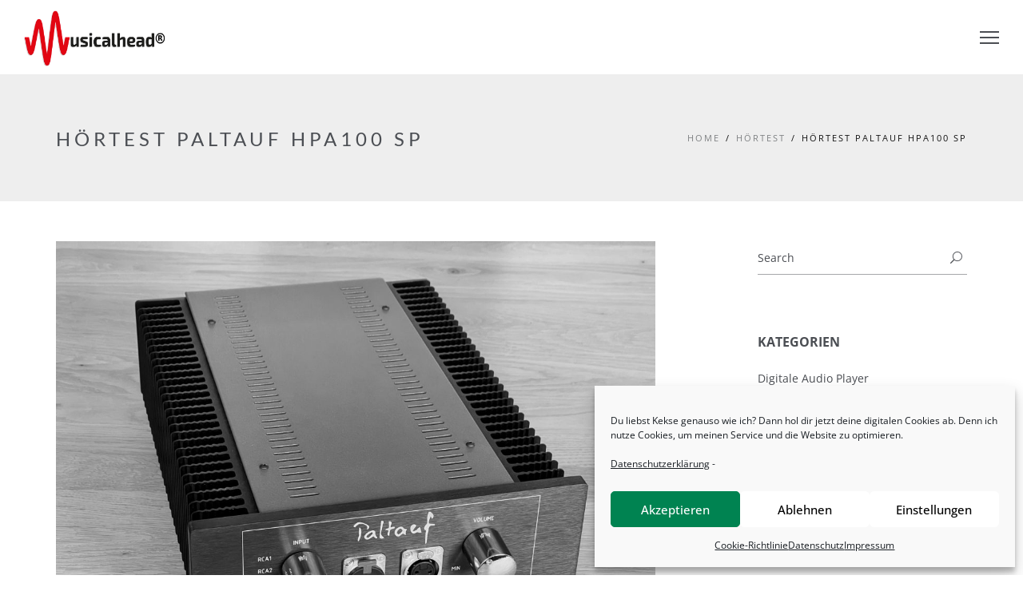

--- FILE ---
content_type: text/html; charset=UTF-8
request_url: https://musicalhead.de/2022/02/14/test-paltauf-hpa100-sp/?fbclid=IwAR1e0SnbstIf0tZvsjk4jEF-hbA5mAgOW466DdWaHXPDI6xEevr1fQI7Py8
body_size: 39434
content:
<!DOCTYPE html>
<html lang="de">
<head>
<meta charset="UTF-8" />
<meta name="viewport" content="initial-scale=1, width=device-width" />
<link rel="profile" href="http://gmpg.org/xfn/11" />
<link rel="pingback" href="https://musicalhead.de/xmlrpc.php" />
<!--[if lt IE 9]>
<script src="https://musicalhead.de/wp-content/themes/haswell/js/html5.js" type="text/javascript"></script>
<![endif]-->
    <script type="text/javascript">
        /* Google Analytics Opt-Out by WP-Buddy | https://wp-buddy.com/products/plugins/google-analytics-opt-out */
				        var gaoop_property = 'UA-110400006-1';
        var gaoop_disable_str = 'ga-disable-' + gaoop_property;
		        if (document.cookie.indexOf(gaoop_disable_str + '=true') > -1) {
            window[gaoop_disable_str] = true;
        }

        function gaoop_analytics_optout() {
            document.cookie = gaoop_disable_str + '=true; expires=Thu, 31 Dec 2099 23:59:59 UTC; SameSite=Strict; path=/';
            window[gaoop_disable_str] = true;
			alert('Vielen Dank. Wir haben ein Cookie gesetzt damit Google Analytics bei Deinem nächsten Besuch keine Daten mehr sammeln kann.');        }
		    </script>
	<meta name='robots' content='index, follow, max-image-preview:large, max-snippet:-1, max-video-preview:-1' />

	<!-- This site is optimized with the Yoast SEO plugin v20.2.1 - https://yoast.com/wordpress/plugins/seo/ -->
	<title>Hörtest PALTAUF HPA100 SP - Musicalhead</title>
	<meta name="description" content="Paltauf Audio präsentiert den Kopfhörerverstärker HPA100 SP, welcher alle dynamischen Ohrlautsprecher auf diesem Planeten problemlos zu bespielen vermag." />
	<link rel="canonical" href="https://musicalhead.de/2022/02/14/test-paltauf-hpa100-sp/" />
	<meta property="og:locale" content="de_DE" />
	<meta property="og:type" content="article" />
	<meta property="og:title" content="Hörtest PALTAUF HPA100 SP - Musicalhead" />
	<meta property="og:description" content="Paltauf Audio präsentiert den Kopfhörerverstärker HPA100 SP, welcher alle dynamischen Ohrlautsprecher auf diesem Planeten problemlos zu bespielen vermag." />
	<meta property="og:url" content="https://musicalhead.de/2022/02/14/test-paltauf-hpa100-sp/" />
	<meta property="og:site_name" content="Musicalhead" />
	<meta property="article:published_time" content="2022-02-14T21:12:34+00:00" />
	<meta property="article:modified_time" content="2023-01-25T21:49:27+00:00" />
	<meta property="og:image" content="https://musicalhead.de/wp-content/uploads/2022/02/Paltauf-HPA100-SP-scaled-e1644241880371.jpg" />
	<meta property="og:image:width" content="1140" />
	<meta property="og:image:height" content="855" />
	<meta property="og:image:type" content="image/jpeg" />
	<meta name="author" content="fidelio" />
	<meta name="twitter:card" content="summary_large_image" />
	<meta name="twitter:label1" content="Verfasst von" />
	<meta name="twitter:data1" content="fidelio" />
	<meta name="twitter:label2" content="Geschätzte Lesezeit" />
	<meta name="twitter:data2" content="7 Minuten" />
	<script type="application/ld+json" class="yoast-schema-graph">{"@context":"https://schema.org","@graph":[{"@type":"Article","@id":"https://musicalhead.de/2022/02/14/test-paltauf-hpa100-sp/#article","isPartOf":{"@id":"https://musicalhead.de/2022/02/14/test-paltauf-hpa100-sp/"},"author":{"name":"fidelio","@id":"https://musicalhead.de/#/schema/person/27165ee94ca8793b87c5754dd7208d93"},"headline":"Hörtest PALTAUF HPA100 SP","datePublished":"2022-02-14T21:12:34+00:00","dateModified":"2023-01-25T21:49:27+00:00","mainEntityOfPage":{"@id":"https://musicalhead.de/2022/02/14/test-paltauf-hpa100-sp/"},"wordCount":1042,"commentCount":5,"publisher":{"@id":"https://musicalhead.de/#/schema/person/27165ee94ca8793b87c5754dd7208d93"},"image":{"@id":"https://musicalhead.de/2022/02/14/test-paltauf-hpa100-sp/#primaryimage"},"thumbnailUrl":"https://musicalhead.de/wp-content/uploads/2022/02/Paltauf-HPA100-SP-scaled-e1644241880371.jpg","keywords":["KHV 4000 €","Paltauf","Paltauf Audio"],"articleSection":["Hörtest"],"inLanguage":"de","potentialAction":[{"@type":"CommentAction","name":"Comment","target":["https://musicalhead.de/2022/02/14/test-paltauf-hpa100-sp/#respond"]}]},{"@type":"WebPage","@id":"https://musicalhead.de/2022/02/14/test-paltauf-hpa100-sp/","url":"https://musicalhead.de/2022/02/14/test-paltauf-hpa100-sp/","name":"Hörtest PALTAUF HPA100 SP - Musicalhead","isPartOf":{"@id":"https://musicalhead.de/#website"},"primaryImageOfPage":{"@id":"https://musicalhead.de/2022/02/14/test-paltauf-hpa100-sp/#primaryimage"},"image":{"@id":"https://musicalhead.de/2022/02/14/test-paltauf-hpa100-sp/#primaryimage"},"thumbnailUrl":"https://musicalhead.de/wp-content/uploads/2022/02/Paltauf-HPA100-SP-scaled-e1644241880371.jpg","datePublished":"2022-02-14T21:12:34+00:00","dateModified":"2023-01-25T21:49:27+00:00","description":"Paltauf Audio präsentiert den Kopfhörerverstärker HPA100 SP, welcher alle dynamischen Ohrlautsprecher auf diesem Planeten problemlos zu bespielen vermag.","breadcrumb":{"@id":"https://musicalhead.de/2022/02/14/test-paltauf-hpa100-sp/#breadcrumb"},"inLanguage":"de","potentialAction":[{"@type":"ReadAction","target":["https://musicalhead.de/2022/02/14/test-paltauf-hpa100-sp/"]}]},{"@type":"ImageObject","inLanguage":"de","@id":"https://musicalhead.de/2022/02/14/test-paltauf-hpa100-sp/#primaryimage","url":"https://musicalhead.de/wp-content/uploads/2022/02/Paltauf-HPA100-SP-scaled-e1644241880371.jpg","contentUrl":"https://musicalhead.de/wp-content/uploads/2022/02/Paltauf-HPA100-SP-scaled-e1644241880371.jpg","width":1140,"height":855,"caption":"Paltauf HPA100 SP"},{"@type":"BreadcrumbList","@id":"https://musicalhead.de/2022/02/14/test-paltauf-hpa100-sp/#breadcrumb","itemListElement":[{"@type":"ListItem","position":1,"name":"Startseite","item":"https://musicalhead.de/"},{"@type":"ListItem","position":2,"name":"Hörtest PALTAUF HPA100 SP"}]},{"@type":"WebSite","@id":"https://musicalhead.de/#website","url":"https://musicalhead.de/","name":"Musicalhead","description":"High-End Kopfhörer &amp; Kopfhörerverstärker","publisher":{"@id":"https://musicalhead.de/#/schema/person/27165ee94ca8793b87c5754dd7208d93"},"potentialAction":[{"@type":"SearchAction","target":{"@type":"EntryPoint","urlTemplate":"https://musicalhead.de/?s={search_term_string}"},"query-input":"required name=search_term_string"}],"inLanguage":"de"},{"@type":["Person","Organization"],"@id":"https://musicalhead.de/#/schema/person/27165ee94ca8793b87c5754dd7208d93","name":"fidelio","image":{"@type":"ImageObject","inLanguage":"de","@id":"https://musicalhead.de/#/schema/person/image/","url":"https://secure.gravatar.com/avatar/7d0d7739d796c694f6ca9c3cf11b060d?s=96&d=mm&r=g","contentUrl":"https://secure.gravatar.com/avatar/7d0d7739d796c694f6ca9c3cf11b060d?s=96&d=mm&r=g","caption":"fidelio"},"logo":{"@id":"https://musicalhead.de/#/schema/person/image/"},"sameAs":["https://musicalhead.de"],"url":"https://musicalhead.de/author/fidelio/"}]}</script>
	<!-- / Yoast SEO plugin. -->




<link rel="alternate" type="application/rss+xml" title="Musicalhead &raquo; Feed" href="https://musicalhead.de/feed/" />
<link rel="alternate" type="application/rss+xml" title="Musicalhead &raquo; Kommentar-Feed" href="https://musicalhead.de/comments/feed/" />
<link rel="alternate" type="application/rss+xml" title="Musicalhead &raquo; Hörtest PALTAUF HPA100 SP-Kommentar-Feed" href="https://musicalhead.de/2022/02/14/test-paltauf-hpa100-sp/feed/" />
<meta property="fb:app_id" content="1621007798158687" /><script type="text/javascript">
window._wpemojiSettings = {"baseUrl":"https:\/\/s.w.org\/images\/core\/emoji\/14.0.0\/72x72\/","ext":".png","svgUrl":"https:\/\/s.w.org\/images\/core\/emoji\/14.0.0\/svg\/","svgExt":".svg","source":{"concatemoji":"https:\/\/musicalhead.de\/wp-includes\/js\/wp-emoji-release.min.js?ver=6.1.9"}};
/*! This file is auto-generated */
!function(e,a,t){var n,r,o,i=a.createElement("canvas"),p=i.getContext&&i.getContext("2d");function s(e,t){var a=String.fromCharCode,e=(p.clearRect(0,0,i.width,i.height),p.fillText(a.apply(this,e),0,0),i.toDataURL());return p.clearRect(0,0,i.width,i.height),p.fillText(a.apply(this,t),0,0),e===i.toDataURL()}function c(e){var t=a.createElement("script");t.src=e,t.defer=t.type="text/javascript",a.getElementsByTagName("head")[0].appendChild(t)}for(o=Array("flag","emoji"),t.supports={everything:!0,everythingExceptFlag:!0},r=0;r<o.length;r++)t.supports[o[r]]=function(e){if(p&&p.fillText)switch(p.textBaseline="top",p.font="600 32px Arial",e){case"flag":return s([127987,65039,8205,9895,65039],[127987,65039,8203,9895,65039])?!1:!s([55356,56826,55356,56819],[55356,56826,8203,55356,56819])&&!s([55356,57332,56128,56423,56128,56418,56128,56421,56128,56430,56128,56423,56128,56447],[55356,57332,8203,56128,56423,8203,56128,56418,8203,56128,56421,8203,56128,56430,8203,56128,56423,8203,56128,56447]);case"emoji":return!s([129777,127995,8205,129778,127999],[129777,127995,8203,129778,127999])}return!1}(o[r]),t.supports.everything=t.supports.everything&&t.supports[o[r]],"flag"!==o[r]&&(t.supports.everythingExceptFlag=t.supports.everythingExceptFlag&&t.supports[o[r]]);t.supports.everythingExceptFlag=t.supports.everythingExceptFlag&&!t.supports.flag,t.DOMReady=!1,t.readyCallback=function(){t.DOMReady=!0},t.supports.everything||(n=function(){t.readyCallback()},a.addEventListener?(a.addEventListener("DOMContentLoaded",n,!1),e.addEventListener("load",n,!1)):(e.attachEvent("onload",n),a.attachEvent("onreadystatechange",function(){"complete"===a.readyState&&t.readyCallback()})),(e=t.source||{}).concatemoji?c(e.concatemoji):e.wpemoji&&e.twemoji&&(c(e.twemoji),c(e.wpemoji)))}(window,document,window._wpemojiSettings);
</script>
<style type="text/css">
img.wp-smiley,
img.emoji {
	display: inline !important;
	border: none !important;
	box-shadow: none !important;
	height: 1em !important;
	width: 1em !important;
	margin: 0 0.07em !important;
	vertical-align: -0.1em !important;
	background: none !important;
	padding: 0 !important;
}
</style>
	<link rel='stylesheet' id='wp-block-library-css' href='https://musicalhead.de/wp-includes/css/dist/block-library/style.min.css?ver=6.1.9' type='text/css' media='all' />
<link rel='stylesheet' id='wc-blocks-vendors-style-css' href='https://musicalhead.de/wp-content/plugins/woocommerce/packages/woocommerce-blocks/build/wc-blocks-vendors-style.css?ver=9.4.4' type='text/css' media='all' />
<link rel='stylesheet' id='wc-blocks-style-css' href='https://musicalhead.de/wp-content/plugins/woocommerce/packages/woocommerce-blocks/build/wc-blocks-style.css?ver=9.4.4' type='text/css' media='all' />
<link rel='stylesheet' id='classic-theme-styles-css' href='https://musicalhead.de/wp-includes/css/classic-themes.min.css?ver=1' type='text/css' media='all' />
<style id='global-styles-inline-css' type='text/css'>
body{--wp--preset--color--black: #000000;--wp--preset--color--cyan-bluish-gray: #abb8c3;--wp--preset--color--white: #ffffff;--wp--preset--color--pale-pink: #f78da7;--wp--preset--color--vivid-red: #cf2e2e;--wp--preset--color--luminous-vivid-orange: #ff6900;--wp--preset--color--luminous-vivid-amber: #fcb900;--wp--preset--color--light-green-cyan: #7bdcb5;--wp--preset--color--vivid-green-cyan: #00d084;--wp--preset--color--pale-cyan-blue: #8ed1fc;--wp--preset--color--vivid-cyan-blue: #0693e3;--wp--preset--color--vivid-purple: #9b51e0;--wp--preset--gradient--vivid-cyan-blue-to-vivid-purple: linear-gradient(135deg,rgba(6,147,227,1) 0%,rgb(155,81,224) 100%);--wp--preset--gradient--light-green-cyan-to-vivid-green-cyan: linear-gradient(135deg,rgb(122,220,180) 0%,rgb(0,208,130) 100%);--wp--preset--gradient--luminous-vivid-amber-to-luminous-vivid-orange: linear-gradient(135deg,rgba(252,185,0,1) 0%,rgba(255,105,0,1) 100%);--wp--preset--gradient--luminous-vivid-orange-to-vivid-red: linear-gradient(135deg,rgba(255,105,0,1) 0%,rgb(207,46,46) 100%);--wp--preset--gradient--very-light-gray-to-cyan-bluish-gray: linear-gradient(135deg,rgb(238,238,238) 0%,rgb(169,184,195) 100%);--wp--preset--gradient--cool-to-warm-spectrum: linear-gradient(135deg,rgb(74,234,220) 0%,rgb(151,120,209) 20%,rgb(207,42,186) 40%,rgb(238,44,130) 60%,rgb(251,105,98) 80%,rgb(254,248,76) 100%);--wp--preset--gradient--blush-light-purple: linear-gradient(135deg,rgb(255,206,236) 0%,rgb(152,150,240) 100%);--wp--preset--gradient--blush-bordeaux: linear-gradient(135deg,rgb(254,205,165) 0%,rgb(254,45,45) 50%,rgb(107,0,62) 100%);--wp--preset--gradient--luminous-dusk: linear-gradient(135deg,rgb(255,203,112) 0%,rgb(199,81,192) 50%,rgb(65,88,208) 100%);--wp--preset--gradient--pale-ocean: linear-gradient(135deg,rgb(255,245,203) 0%,rgb(182,227,212) 50%,rgb(51,167,181) 100%);--wp--preset--gradient--electric-grass: linear-gradient(135deg,rgb(202,248,128) 0%,rgb(113,206,126) 100%);--wp--preset--gradient--midnight: linear-gradient(135deg,rgb(2,3,129) 0%,rgb(40,116,252) 100%);--wp--preset--duotone--dark-grayscale: url('#wp-duotone-dark-grayscale');--wp--preset--duotone--grayscale: url('#wp-duotone-grayscale');--wp--preset--duotone--purple-yellow: url('#wp-duotone-purple-yellow');--wp--preset--duotone--blue-red: url('#wp-duotone-blue-red');--wp--preset--duotone--midnight: url('#wp-duotone-midnight');--wp--preset--duotone--magenta-yellow: url('#wp-duotone-magenta-yellow');--wp--preset--duotone--purple-green: url('#wp-duotone-purple-green');--wp--preset--duotone--blue-orange: url('#wp-duotone-blue-orange');--wp--preset--font-size--small: 13px;--wp--preset--font-size--medium: 20px;--wp--preset--font-size--large: 36px;--wp--preset--font-size--x-large: 42px;--wp--preset--spacing--20: 0.44rem;--wp--preset--spacing--30: 0.67rem;--wp--preset--spacing--40: 1rem;--wp--preset--spacing--50: 1.5rem;--wp--preset--spacing--60: 2.25rem;--wp--preset--spacing--70: 3.38rem;--wp--preset--spacing--80: 5.06rem;}:where(.is-layout-flex){gap: 0.5em;}body .is-layout-flow > .alignleft{float: left;margin-inline-start: 0;margin-inline-end: 2em;}body .is-layout-flow > .alignright{float: right;margin-inline-start: 2em;margin-inline-end: 0;}body .is-layout-flow > .aligncenter{margin-left: auto !important;margin-right: auto !important;}body .is-layout-constrained > .alignleft{float: left;margin-inline-start: 0;margin-inline-end: 2em;}body .is-layout-constrained > .alignright{float: right;margin-inline-start: 2em;margin-inline-end: 0;}body .is-layout-constrained > .aligncenter{margin-left: auto !important;margin-right: auto !important;}body .is-layout-constrained > :where(:not(.alignleft):not(.alignright):not(.alignfull)){max-width: var(--wp--style--global--content-size);margin-left: auto !important;margin-right: auto !important;}body .is-layout-constrained > .alignwide{max-width: var(--wp--style--global--wide-size);}body .is-layout-flex{display: flex;}body .is-layout-flex{flex-wrap: wrap;align-items: center;}body .is-layout-flex > *{margin: 0;}:where(.wp-block-columns.is-layout-flex){gap: 2em;}.has-black-color{color: var(--wp--preset--color--black) !important;}.has-cyan-bluish-gray-color{color: var(--wp--preset--color--cyan-bluish-gray) !important;}.has-white-color{color: var(--wp--preset--color--white) !important;}.has-pale-pink-color{color: var(--wp--preset--color--pale-pink) !important;}.has-vivid-red-color{color: var(--wp--preset--color--vivid-red) !important;}.has-luminous-vivid-orange-color{color: var(--wp--preset--color--luminous-vivid-orange) !important;}.has-luminous-vivid-amber-color{color: var(--wp--preset--color--luminous-vivid-amber) !important;}.has-light-green-cyan-color{color: var(--wp--preset--color--light-green-cyan) !important;}.has-vivid-green-cyan-color{color: var(--wp--preset--color--vivid-green-cyan) !important;}.has-pale-cyan-blue-color{color: var(--wp--preset--color--pale-cyan-blue) !important;}.has-vivid-cyan-blue-color{color: var(--wp--preset--color--vivid-cyan-blue) !important;}.has-vivid-purple-color{color: var(--wp--preset--color--vivid-purple) !important;}.has-black-background-color{background-color: var(--wp--preset--color--black) !important;}.has-cyan-bluish-gray-background-color{background-color: var(--wp--preset--color--cyan-bluish-gray) !important;}.has-white-background-color{background-color: var(--wp--preset--color--white) !important;}.has-pale-pink-background-color{background-color: var(--wp--preset--color--pale-pink) !important;}.has-vivid-red-background-color{background-color: var(--wp--preset--color--vivid-red) !important;}.has-luminous-vivid-orange-background-color{background-color: var(--wp--preset--color--luminous-vivid-orange) !important;}.has-luminous-vivid-amber-background-color{background-color: var(--wp--preset--color--luminous-vivid-amber) !important;}.has-light-green-cyan-background-color{background-color: var(--wp--preset--color--light-green-cyan) !important;}.has-vivid-green-cyan-background-color{background-color: var(--wp--preset--color--vivid-green-cyan) !important;}.has-pale-cyan-blue-background-color{background-color: var(--wp--preset--color--pale-cyan-blue) !important;}.has-vivid-cyan-blue-background-color{background-color: var(--wp--preset--color--vivid-cyan-blue) !important;}.has-vivid-purple-background-color{background-color: var(--wp--preset--color--vivid-purple) !important;}.has-black-border-color{border-color: var(--wp--preset--color--black) !important;}.has-cyan-bluish-gray-border-color{border-color: var(--wp--preset--color--cyan-bluish-gray) !important;}.has-white-border-color{border-color: var(--wp--preset--color--white) !important;}.has-pale-pink-border-color{border-color: var(--wp--preset--color--pale-pink) !important;}.has-vivid-red-border-color{border-color: var(--wp--preset--color--vivid-red) !important;}.has-luminous-vivid-orange-border-color{border-color: var(--wp--preset--color--luminous-vivid-orange) !important;}.has-luminous-vivid-amber-border-color{border-color: var(--wp--preset--color--luminous-vivid-amber) !important;}.has-light-green-cyan-border-color{border-color: var(--wp--preset--color--light-green-cyan) !important;}.has-vivid-green-cyan-border-color{border-color: var(--wp--preset--color--vivid-green-cyan) !important;}.has-pale-cyan-blue-border-color{border-color: var(--wp--preset--color--pale-cyan-blue) !important;}.has-vivid-cyan-blue-border-color{border-color: var(--wp--preset--color--vivid-cyan-blue) !important;}.has-vivid-purple-border-color{border-color: var(--wp--preset--color--vivid-purple) !important;}.has-vivid-cyan-blue-to-vivid-purple-gradient-background{background: var(--wp--preset--gradient--vivid-cyan-blue-to-vivid-purple) !important;}.has-light-green-cyan-to-vivid-green-cyan-gradient-background{background: var(--wp--preset--gradient--light-green-cyan-to-vivid-green-cyan) !important;}.has-luminous-vivid-amber-to-luminous-vivid-orange-gradient-background{background: var(--wp--preset--gradient--luminous-vivid-amber-to-luminous-vivid-orange) !important;}.has-luminous-vivid-orange-to-vivid-red-gradient-background{background: var(--wp--preset--gradient--luminous-vivid-orange-to-vivid-red) !important;}.has-very-light-gray-to-cyan-bluish-gray-gradient-background{background: var(--wp--preset--gradient--very-light-gray-to-cyan-bluish-gray) !important;}.has-cool-to-warm-spectrum-gradient-background{background: var(--wp--preset--gradient--cool-to-warm-spectrum) !important;}.has-blush-light-purple-gradient-background{background: var(--wp--preset--gradient--blush-light-purple) !important;}.has-blush-bordeaux-gradient-background{background: var(--wp--preset--gradient--blush-bordeaux) !important;}.has-luminous-dusk-gradient-background{background: var(--wp--preset--gradient--luminous-dusk) !important;}.has-pale-ocean-gradient-background{background: var(--wp--preset--gradient--pale-ocean) !important;}.has-electric-grass-gradient-background{background: var(--wp--preset--gradient--electric-grass) !important;}.has-midnight-gradient-background{background: var(--wp--preset--gradient--midnight) !important;}.has-small-font-size{font-size: var(--wp--preset--font-size--small) !important;}.has-medium-font-size{font-size: var(--wp--preset--font-size--medium) !important;}.has-large-font-size{font-size: var(--wp--preset--font-size--large) !important;}.has-x-large-font-size{font-size: var(--wp--preset--font-size--x-large) !important;}
.wp-block-navigation a:where(:not(.wp-element-button)){color: inherit;}
:where(.wp-block-columns.is-layout-flex){gap: 2em;}
.wp-block-pullquote{font-size: 1.5em;line-height: 1.6;}
</style>
<style id='extendify-gutenberg-patterns-and-templates-utilities-inline-css' type='text/css'>
.ext-absolute {
  position: absolute !important;
}

.ext-relative {
  position: relative !important;
}

.ext-top-base {
  top: var(--wp--style--block-gap, 1.75rem) !important;
}

.ext-top-lg {
  top: var(--extendify--spacing--large, 3rem) !important;
}

.ext--top-base {
  top: calc(var(--wp--style--block-gap, 1.75rem) * -1) !important;
}

.ext--top-lg {
  top: calc(var(--extendify--spacing--large, 3rem) * -1) !important;
}

.ext-right-base {
  right: var(--wp--style--block-gap, 1.75rem) !important;
}

.ext-right-lg {
  right: var(--extendify--spacing--large, 3rem) !important;
}

.ext--right-base {
  right: calc(var(--wp--style--block-gap, 1.75rem) * -1) !important;
}

.ext--right-lg {
  right: calc(var(--extendify--spacing--large, 3rem) * -1) !important;
}

.ext-bottom-base {
  bottom: var(--wp--style--block-gap, 1.75rem) !important;
}

.ext-bottom-lg {
  bottom: var(--extendify--spacing--large, 3rem) !important;
}

.ext--bottom-base {
  bottom: calc(var(--wp--style--block-gap, 1.75rem) * -1) !important;
}

.ext--bottom-lg {
  bottom: calc(var(--extendify--spacing--large, 3rem) * -1) !important;
}

.ext-left-base {
  left: var(--wp--style--block-gap, 1.75rem) !important;
}

.ext-left-lg {
  left: var(--extendify--spacing--large, 3rem) !important;
}

.ext--left-base {
  left: calc(var(--wp--style--block-gap, 1.75rem) * -1) !important;
}

.ext--left-lg {
  left: calc(var(--extendify--spacing--large, 3rem) * -1) !important;
}

.ext-order-1 {
  order: 1 !important;
}

.ext-order-2 {
  order: 2 !important;
}

.ext-col-auto {
  grid-column: auto !important;
}

.ext-col-span-1 {
  grid-column: span 1 / span 1 !important;
}

.ext-col-span-2 {
  grid-column: span 2 / span 2 !important;
}

.ext-col-span-3 {
  grid-column: span 3 / span 3 !important;
}

.ext-col-span-4 {
  grid-column: span 4 / span 4 !important;
}

.ext-col-span-5 {
  grid-column: span 5 / span 5 !important;
}

.ext-col-span-6 {
  grid-column: span 6 / span 6 !important;
}

.ext-col-span-7 {
  grid-column: span 7 / span 7 !important;
}

.ext-col-span-8 {
  grid-column: span 8 / span 8 !important;
}

.ext-col-span-9 {
  grid-column: span 9 / span 9 !important;
}

.ext-col-span-10 {
  grid-column: span 10 / span 10 !important;
}

.ext-col-span-11 {
  grid-column: span 11 / span 11 !important;
}

.ext-col-span-12 {
  grid-column: span 12 / span 12 !important;
}

.ext-col-span-full {
  grid-column: 1 / -1 !important;
}

.ext-col-start-1 {
  grid-column-start: 1 !important;
}

.ext-col-start-2 {
  grid-column-start: 2 !important;
}

.ext-col-start-3 {
  grid-column-start: 3 !important;
}

.ext-col-start-4 {
  grid-column-start: 4 !important;
}

.ext-col-start-5 {
  grid-column-start: 5 !important;
}

.ext-col-start-6 {
  grid-column-start: 6 !important;
}

.ext-col-start-7 {
  grid-column-start: 7 !important;
}

.ext-col-start-8 {
  grid-column-start: 8 !important;
}

.ext-col-start-9 {
  grid-column-start: 9 !important;
}

.ext-col-start-10 {
  grid-column-start: 10 !important;
}

.ext-col-start-11 {
  grid-column-start: 11 !important;
}

.ext-col-start-12 {
  grid-column-start: 12 !important;
}

.ext-col-start-13 {
  grid-column-start: 13 !important;
}

.ext-col-start-auto {
  grid-column-start: auto !important;
}

.ext-col-end-1 {
  grid-column-end: 1 !important;
}

.ext-col-end-2 {
  grid-column-end: 2 !important;
}

.ext-col-end-3 {
  grid-column-end: 3 !important;
}

.ext-col-end-4 {
  grid-column-end: 4 !important;
}

.ext-col-end-5 {
  grid-column-end: 5 !important;
}

.ext-col-end-6 {
  grid-column-end: 6 !important;
}

.ext-col-end-7 {
  grid-column-end: 7 !important;
}

.ext-col-end-8 {
  grid-column-end: 8 !important;
}

.ext-col-end-9 {
  grid-column-end: 9 !important;
}

.ext-col-end-10 {
  grid-column-end: 10 !important;
}

.ext-col-end-11 {
  grid-column-end: 11 !important;
}

.ext-col-end-12 {
  grid-column-end: 12 !important;
}

.ext-col-end-13 {
  grid-column-end: 13 !important;
}

.ext-col-end-auto {
  grid-column-end: auto !important;
}

.ext-row-auto {
  grid-row: auto !important;
}

.ext-row-span-1 {
  grid-row: span 1 / span 1 !important;
}

.ext-row-span-2 {
  grid-row: span 2 / span 2 !important;
}

.ext-row-span-3 {
  grid-row: span 3 / span 3 !important;
}

.ext-row-span-4 {
  grid-row: span 4 / span 4 !important;
}

.ext-row-span-5 {
  grid-row: span 5 / span 5 !important;
}

.ext-row-span-6 {
  grid-row: span 6 / span 6 !important;
}

.ext-row-span-full {
  grid-row: 1 / -1 !important;
}

.ext-row-start-1 {
  grid-row-start: 1 !important;
}

.ext-row-start-2 {
  grid-row-start: 2 !important;
}

.ext-row-start-3 {
  grid-row-start: 3 !important;
}

.ext-row-start-4 {
  grid-row-start: 4 !important;
}

.ext-row-start-5 {
  grid-row-start: 5 !important;
}

.ext-row-start-6 {
  grid-row-start: 6 !important;
}

.ext-row-start-7 {
  grid-row-start: 7 !important;
}

.ext-row-start-auto {
  grid-row-start: auto !important;
}

.ext-row-end-1 {
  grid-row-end: 1 !important;
}

.ext-row-end-2 {
  grid-row-end: 2 !important;
}

.ext-row-end-3 {
  grid-row-end: 3 !important;
}

.ext-row-end-4 {
  grid-row-end: 4 !important;
}

.ext-row-end-5 {
  grid-row-end: 5 !important;
}

.ext-row-end-6 {
  grid-row-end: 6 !important;
}

.ext-row-end-7 {
  grid-row-end: 7 !important;
}

.ext-row-end-auto {
  grid-row-end: auto !important;
}

.ext-m-0:not([style*="margin"]) {
  margin: 0 !important;
}

.ext-m-auto:not([style*="margin"]) {
  margin: auto !important;
}

.ext-m-base:not([style*="margin"]) {
  margin: var(--wp--style--block-gap, 1.75rem) !important;
}

.ext-m-lg:not([style*="margin"]) {
  margin: var(--extendify--spacing--large, 3rem) !important;
}

.ext--m-base:not([style*="margin"]) {
  margin: calc(var(--wp--style--block-gap, 1.75rem) * -1) !important;
}

.ext--m-lg:not([style*="margin"]) {
  margin: calc(var(--extendify--spacing--large, 3rem) * -1) !important;
}

.ext-mx-0:not([style*="margin"]) {
  margin-left: 0 !important;
  margin-right: 0 !important;
}

.ext-mx-auto:not([style*="margin"]) {
  margin-left: auto !important;
  margin-right: auto !important;
}

.ext-mx-base:not([style*="margin"]) {
  margin-left: var(--wp--style--block-gap, 1.75rem) !important;
  margin-right: var(--wp--style--block-gap, 1.75rem) !important;
}

.ext-mx-lg:not([style*="margin"]) {
  margin-left: var(--extendify--spacing--large, 3rem) !important;
  margin-right: var(--extendify--spacing--large, 3rem) !important;
}

.ext--mx-base:not([style*="margin"]) {
  margin-left: calc(var(--wp--style--block-gap, 1.75rem) * -1) !important;
  margin-right: calc(var(--wp--style--block-gap, 1.75rem) * -1) !important;
}

.ext--mx-lg:not([style*="margin"]) {
  margin-left: calc(var(--extendify--spacing--large, 3rem) * -1) !important;
  margin-right: calc(var(--extendify--spacing--large, 3rem) * -1) !important;
}

.ext-my-0:not([style*="margin"]) {
  margin-top: 0 !important;
  margin-bottom: 0 !important;
}

.ext-my-auto:not([style*="margin"]) {
  margin-top: auto !important;
  margin-bottom: auto !important;
}

.ext-my-base:not([style*="margin"]) {
  margin-top: var(--wp--style--block-gap, 1.75rem) !important;
  margin-bottom: var(--wp--style--block-gap, 1.75rem) !important;
}

.ext-my-lg:not([style*="margin"]) {
  margin-top: var(--extendify--spacing--large, 3rem) !important;
  margin-bottom: var(--extendify--spacing--large, 3rem) !important;
}

.ext--my-base:not([style*="margin"]) {
  margin-top: calc(var(--wp--style--block-gap, 1.75rem) * -1) !important;
  margin-bottom: calc(var(--wp--style--block-gap, 1.75rem) * -1) !important;
}

.ext--my-lg:not([style*="margin"]) {
  margin-top: calc(var(--extendify--spacing--large, 3rem) * -1) !important;
  margin-bottom: calc(var(--extendify--spacing--large, 3rem) * -1) !important;
}

.ext-mt-0:not([style*="margin"]) {
  margin-top: 0 !important;
}

.ext-mt-auto:not([style*="margin"]) {
  margin-top: auto !important;
}

.ext-mt-base:not([style*="margin"]) {
  margin-top: var(--wp--style--block-gap, 1.75rem) !important;
}

.ext-mt-lg:not([style*="margin"]) {
  margin-top: var(--extendify--spacing--large, 3rem) !important;
}

.ext--mt-base:not([style*="margin"]) {
  margin-top: calc(var(--wp--style--block-gap, 1.75rem) * -1) !important;
}

.ext--mt-lg:not([style*="margin"]) {
  margin-top: calc(var(--extendify--spacing--large, 3rem) * -1) !important;
}

.ext-mr-0:not([style*="margin"]) {
  margin-right: 0 !important;
}

.ext-mr-auto:not([style*="margin"]) {
  margin-right: auto !important;
}

.ext-mr-base:not([style*="margin"]) {
  margin-right: var(--wp--style--block-gap, 1.75rem) !important;
}

.ext-mr-lg:not([style*="margin"]) {
  margin-right: var(--extendify--spacing--large, 3rem) !important;
}

.ext--mr-base:not([style*="margin"]) {
  margin-right: calc(var(--wp--style--block-gap, 1.75rem) * -1) !important;
}

.ext--mr-lg:not([style*="margin"]) {
  margin-right: calc(var(--extendify--spacing--large, 3rem) * -1) !important;
}

.ext-mb-0:not([style*="margin"]) {
  margin-bottom: 0 !important;
}

.ext-mb-auto:not([style*="margin"]) {
  margin-bottom: auto !important;
}

.ext-mb-base:not([style*="margin"]) {
  margin-bottom: var(--wp--style--block-gap, 1.75rem) !important;
}

.ext-mb-lg:not([style*="margin"]) {
  margin-bottom: var(--extendify--spacing--large, 3rem) !important;
}

.ext--mb-base:not([style*="margin"]) {
  margin-bottom: calc(var(--wp--style--block-gap, 1.75rem) * -1) !important;
}

.ext--mb-lg:not([style*="margin"]) {
  margin-bottom: calc(var(--extendify--spacing--large, 3rem) * -1) !important;
}

.ext-ml-0:not([style*="margin"]) {
  margin-left: 0 !important;
}

.ext-ml-auto:not([style*="margin"]) {
  margin-left: auto !important;
}

.ext-ml-base:not([style*="margin"]) {
  margin-left: var(--wp--style--block-gap, 1.75rem) !important;
}

.ext-ml-lg:not([style*="margin"]) {
  margin-left: var(--extendify--spacing--large, 3rem) !important;
}

.ext--ml-base:not([style*="margin"]) {
  margin-left: calc(var(--wp--style--block-gap, 1.75rem) * -1) !important;
}

.ext--ml-lg:not([style*="margin"]) {
  margin-left: calc(var(--extendify--spacing--large, 3rem) * -1) !important;
}

.ext-block {
  display: block !important;
}

.ext-inline-block {
  display: inline-block !important;
}

.ext-inline {
  display: inline !important;
}

.ext-flex {
  display: flex !important;
}

.ext-inline-flex {
  display: inline-flex !important;
}

.ext-grid {
  display: grid !important;
}

.ext-inline-grid {
  display: inline-grid !important;
}

.ext-hidden {
  display: none !important;
}

.ext-w-auto {
  width: auto !important;
}

.ext-w-full {
  width: 100% !important;
}

.ext-max-w-full {
  max-width: 100% !important;
}

.ext-flex-1 {
  flex: 1 1 0% !important;
}

.ext-flex-auto {
  flex: 1 1 auto !important;
}

.ext-flex-initial {
  flex: 0 1 auto !important;
}

.ext-flex-none {
  flex: none !important;
}

.ext-flex-shrink-0 {
  flex-shrink: 0 !important;
}

.ext-flex-shrink {
  flex-shrink: 1 !important;
}

.ext-flex-grow-0 {
  flex-grow: 0 !important;
}

.ext-flex-grow {
  flex-grow: 1 !important;
}

.ext-list-none {
  list-style-type: none !important;
}

.ext-grid-cols-1 {
  grid-template-columns: repeat(1, minmax(0, 1fr)) !important;
}

.ext-grid-cols-2 {
  grid-template-columns: repeat(2, minmax(0, 1fr)) !important;
}

.ext-grid-cols-3 {
  grid-template-columns: repeat(3, minmax(0, 1fr)) !important;
}

.ext-grid-cols-4 {
  grid-template-columns: repeat(4, minmax(0, 1fr)) !important;
}

.ext-grid-cols-5 {
  grid-template-columns: repeat(5, minmax(0, 1fr)) !important;
}

.ext-grid-cols-6 {
  grid-template-columns: repeat(6, minmax(0, 1fr)) !important;
}

.ext-grid-cols-7 {
  grid-template-columns: repeat(7, minmax(0, 1fr)) !important;
}

.ext-grid-cols-8 {
  grid-template-columns: repeat(8, minmax(0, 1fr)) !important;
}

.ext-grid-cols-9 {
  grid-template-columns: repeat(9, minmax(0, 1fr)) !important;
}

.ext-grid-cols-10 {
  grid-template-columns: repeat(10, minmax(0, 1fr)) !important;
}

.ext-grid-cols-11 {
  grid-template-columns: repeat(11, minmax(0, 1fr)) !important;
}

.ext-grid-cols-12 {
  grid-template-columns: repeat(12, minmax(0, 1fr)) !important;
}

.ext-grid-cols-none {
  grid-template-columns: none !important;
}

.ext-grid-rows-1 {
  grid-template-rows: repeat(1, minmax(0, 1fr)) !important;
}

.ext-grid-rows-2 {
  grid-template-rows: repeat(2, minmax(0, 1fr)) !important;
}

.ext-grid-rows-3 {
  grid-template-rows: repeat(3, minmax(0, 1fr)) !important;
}

.ext-grid-rows-4 {
  grid-template-rows: repeat(4, minmax(0, 1fr)) !important;
}

.ext-grid-rows-5 {
  grid-template-rows: repeat(5, minmax(0, 1fr)) !important;
}

.ext-grid-rows-6 {
  grid-template-rows: repeat(6, minmax(0, 1fr)) !important;
}

.ext-grid-rows-none {
  grid-template-rows: none !important;
}

.ext-flex-row {
  flex-direction: row !important;
}

.ext-flex-row-reverse {
  flex-direction: row-reverse !important;
}

.ext-flex-col {
  flex-direction: column !important;
}

.ext-flex-col-reverse {
  flex-direction: column-reverse !important;
}

.ext-flex-wrap {
  flex-wrap: wrap !important;
}

.ext-flex-wrap-reverse {
  flex-wrap: wrap-reverse !important;
}

.ext-flex-nowrap {
  flex-wrap: nowrap !important;
}

.ext-items-start {
  align-items: flex-start !important;
}

.ext-items-end {
  align-items: flex-end !important;
}

.ext-items-center {
  align-items: center !important;
}

.ext-items-baseline {
  align-items: baseline !important;
}

.ext-items-stretch {
  align-items: stretch !important;
}

.ext-justify-start {
  justify-content: flex-start !important;
}

.ext-justify-end {
  justify-content: flex-end !important;
}

.ext-justify-center {
  justify-content: center !important;
}

.ext-justify-between {
  justify-content: space-between !important;
}

.ext-justify-around {
  justify-content: space-around !important;
}

.ext-justify-evenly {
  justify-content: space-evenly !important;
}

.ext-justify-items-start {
  justify-items: start !important;
}

.ext-justify-items-end {
  justify-items: end !important;
}

.ext-justify-items-center {
  justify-items: center !important;
}

.ext-justify-items-stretch {
  justify-items: stretch !important;
}

.ext-gap-0 {
  gap: 0 !important;
}

.ext-gap-base {
  gap: var(--wp--style--block-gap, 1.75rem) !important;
}

.ext-gap-lg {
  gap: var(--extendify--spacing--large, 3rem) !important;
}

.ext-gap-x-0 {
  -moz-column-gap: 0 !important;
       column-gap: 0 !important;
}

.ext-gap-x-base {
  -moz-column-gap: var(--wp--style--block-gap, 1.75rem) !important;
       column-gap: var(--wp--style--block-gap, 1.75rem) !important;
}

.ext-gap-x-lg {
  -moz-column-gap: var(--extendify--spacing--large, 3rem) !important;
       column-gap: var(--extendify--spacing--large, 3rem) !important;
}

.ext-gap-y-0 {
  row-gap: 0 !important;
}

.ext-gap-y-base {
  row-gap: var(--wp--style--block-gap, 1.75rem) !important;
}

.ext-gap-y-lg {
  row-gap: var(--extendify--spacing--large, 3rem) !important;
}

.ext-justify-self-auto {
  justify-self: auto !important;
}

.ext-justify-self-start {
  justify-self: start !important;
}

.ext-justify-self-end {
  justify-self: end !important;
}

.ext-justify-self-center {
  justify-self: center !important;
}

.ext-justify-self-stretch {
  justify-self: stretch !important;
}

.ext-rounded-none {
  border-radius: 0px !important;
}

.ext-rounded-full {
  border-radius: 9999px !important;
}

.ext-rounded-t-none {
  border-top-left-radius: 0px !important;
  border-top-right-radius: 0px !important;
}

.ext-rounded-t-full {
  border-top-left-radius: 9999px !important;
  border-top-right-radius: 9999px !important;
}

.ext-rounded-r-none {
  border-top-right-radius: 0px !important;
  border-bottom-right-radius: 0px !important;
}

.ext-rounded-r-full {
  border-top-right-radius: 9999px !important;
  border-bottom-right-radius: 9999px !important;
}

.ext-rounded-b-none {
  border-bottom-right-radius: 0px !important;
  border-bottom-left-radius: 0px !important;
}

.ext-rounded-b-full {
  border-bottom-right-radius: 9999px !important;
  border-bottom-left-radius: 9999px !important;
}

.ext-rounded-l-none {
  border-top-left-radius: 0px !important;
  border-bottom-left-radius: 0px !important;
}

.ext-rounded-l-full {
  border-top-left-radius: 9999px !important;
  border-bottom-left-radius: 9999px !important;
}

.ext-rounded-tl-none {
  border-top-left-radius: 0px !important;
}

.ext-rounded-tl-full {
  border-top-left-radius: 9999px !important;
}

.ext-rounded-tr-none {
  border-top-right-radius: 0px !important;
}

.ext-rounded-tr-full {
  border-top-right-radius: 9999px !important;
}

.ext-rounded-br-none {
  border-bottom-right-radius: 0px !important;
}

.ext-rounded-br-full {
  border-bottom-right-radius: 9999px !important;
}

.ext-rounded-bl-none {
  border-bottom-left-radius: 0px !important;
}

.ext-rounded-bl-full {
  border-bottom-left-radius: 9999px !important;
}

.ext-border-0 {
  border-width: 0px !important;
}

.ext-border-t-0 {
  border-top-width: 0px !important;
}

.ext-border-r-0 {
  border-right-width: 0px !important;
}

.ext-border-b-0 {
  border-bottom-width: 0px !important;
}

.ext-border-l-0 {
  border-left-width: 0px !important;
}

.ext-p-0:not([style*="padding"]) {
  padding: 0 !important;
}

.ext-p-base:not([style*="padding"]) {
  padding: var(--wp--style--block-gap, 1.75rem) !important;
}

.ext-p-lg:not([style*="padding"]) {
  padding: var(--extendify--spacing--large, 3rem) !important;
}

.ext-px-0:not([style*="padding"]) {
  padding-left: 0 !important;
  padding-right: 0 !important;
}

.ext-px-base:not([style*="padding"]) {
  padding-left: var(--wp--style--block-gap, 1.75rem) !important;
  padding-right: var(--wp--style--block-gap, 1.75rem) !important;
}

.ext-px-lg:not([style*="padding"]) {
  padding-left: var(--extendify--spacing--large, 3rem) !important;
  padding-right: var(--extendify--spacing--large, 3rem) !important;
}

.ext-py-0:not([style*="padding"]) {
  padding-top: 0 !important;
  padding-bottom: 0 !important;
}

.ext-py-base:not([style*="padding"]) {
  padding-top: var(--wp--style--block-gap, 1.75rem) !important;
  padding-bottom: var(--wp--style--block-gap, 1.75rem) !important;
}

.ext-py-lg:not([style*="padding"]) {
  padding-top: var(--extendify--spacing--large, 3rem) !important;
  padding-bottom: var(--extendify--spacing--large, 3rem) !important;
}

.ext-pt-0:not([style*="padding"]) {
  padding-top: 0 !important;
}

.ext-pt-base:not([style*="padding"]) {
  padding-top: var(--wp--style--block-gap, 1.75rem) !important;
}

.ext-pt-lg:not([style*="padding"]) {
  padding-top: var(--extendify--spacing--large, 3rem) !important;
}

.ext-pr-0:not([style*="padding"]) {
  padding-right: 0 !important;
}

.ext-pr-base:not([style*="padding"]) {
  padding-right: var(--wp--style--block-gap, 1.75rem) !important;
}

.ext-pr-lg:not([style*="padding"]) {
  padding-right: var(--extendify--spacing--large, 3rem) !important;
}

.ext-pb-0:not([style*="padding"]) {
  padding-bottom: 0 !important;
}

.ext-pb-base:not([style*="padding"]) {
  padding-bottom: var(--wp--style--block-gap, 1.75rem) !important;
}

.ext-pb-lg:not([style*="padding"]) {
  padding-bottom: var(--extendify--spacing--large, 3rem) !important;
}

.ext-pl-0:not([style*="padding"]) {
  padding-left: 0 !important;
}

.ext-pl-base:not([style*="padding"]) {
  padding-left: var(--wp--style--block-gap, 1.75rem) !important;
}

.ext-pl-lg:not([style*="padding"]) {
  padding-left: var(--extendify--spacing--large, 3rem) !important;
}

.ext-text-left {
  text-align: left !important;
}

.ext-text-center {
  text-align: center !important;
}

.ext-text-right {
  text-align: right !important;
}

.ext-leading-none {
  line-height: 1 !important;
}

.ext-leading-tight {
  line-height: 1.25 !important;
}

.ext-leading-snug {
  line-height: 1.375 !important;
}

.ext-leading-normal {
  line-height: 1.5 !important;
}

.ext-leading-relaxed {
  line-height: 1.625 !important;
}

.ext-leading-loose {
  line-height: 2 !important;
}

.ext-aspect-square img {
  aspect-ratio: 1 / 1 !important;
  -o-object-fit: cover !important;
     object-fit: cover !important;
}

.ext-aspect-landscape img {
  aspect-ratio: 4 / 3 !important;
  -o-object-fit: cover !important;
     object-fit: cover !important;
}

.ext-aspect-landscape-wide img {
  aspect-ratio: 16 / 9 !important;
  -o-object-fit: cover !important;
     object-fit: cover !important;
}

.ext-aspect-portrait img {
  aspect-ratio: 3 / 4 !important;
  -o-object-fit: cover !important;
     object-fit: cover !important;
}

.ext-aspect-square .components-resizable-box__container,
.ext-aspect-landscape .components-resizable-box__container,
.ext-aspect-landscape-wide .components-resizable-box__container,
.ext-aspect-portrait .components-resizable-box__container {
  height: auto !important;
}

.clip-path--rhombus img {
  -webkit-clip-path: polygon(15% 6%, 80% 29%, 84% 93%, 23% 69%) !important;
          clip-path: polygon(15% 6%, 80% 29%, 84% 93%, 23% 69%) !important;
}

.clip-path--diamond img {
  -webkit-clip-path: polygon(5% 29%, 60% 2%, 91% 64%, 36% 89%) !important;
          clip-path: polygon(5% 29%, 60% 2%, 91% 64%, 36% 89%) !important;
}

.clip-path--rhombus-alt img {
  -webkit-clip-path: polygon(14% 9%, 85% 24%, 91% 89%, 19% 76%) !important;
          clip-path: polygon(14% 9%, 85% 24%, 91% 89%, 19% 76%) !important;
}

/*
The .ext utility is a top-level class that we use to target contents within our patterns.
We use it here to ensure columns blocks display well across themes.
*/

.wp-block-columns[class*="fullwidth-cols"] {
  /* no suggestion */
  margin-bottom: unset !important;
}

.wp-block-column.editor\:pointer-events-none {
  /* no suggestion */
  margin-top: 0 !important;
  margin-bottom: 0 !important;
}

.is-root-container.block-editor-block-list__layout
    > [data-align="full"]:not(:first-of-type)
    > .wp-block-column.editor\:pointer-events-none,
.is-root-container.block-editor-block-list__layout
    > [data-align="wide"]
    > .wp-block-column.editor\:pointer-events-none {
  /* no suggestion */
  margin-top: calc(-1 * var(--wp--style--block-gap, 28px)) !important;
}

.is-root-container.block-editor-block-list__layout
    > [data-align="full"]:not(:first-of-type)
    > .ext-my-0,
.is-root-container.block-editor-block-list__layout
    > [data-align="wide"]
    > .ext-my-0:not([style*="margin"]) {
  /* no suggestion */
  margin-top: calc(-1 * var(--wp--style--block-gap, 28px)) !important;
}

/* Some popular themes use padding instead of core margin for columns; remove it */

.ext .wp-block-columns .wp-block-column[style*="padding"] {
  /* no suggestion */
  padding-left: 0 !important;
  padding-right: 0 !important;
}

/* Some popular themes add double spacing between columns; remove it */

.ext
    .wp-block-columns
    + .wp-block-columns:not([class*="mt-"]):not([class*="my-"]):not([style*="margin"]) {
  /* no suggestion */
  margin-top: 0 !important;
}

[class*="fullwidth-cols"] .wp-block-column:first-child,
[class*="fullwidth-cols"] .wp-block-group:first-child {
  /* no suggestion */
}

[class*="fullwidth-cols"] .wp-block-column:first-child, [class*="fullwidth-cols"] .wp-block-group:first-child {
  margin-top: 0 !important;
}

[class*="fullwidth-cols"] .wp-block-column:last-child,
[class*="fullwidth-cols"] .wp-block-group:last-child {
  /* no suggestion */
}

[class*="fullwidth-cols"] .wp-block-column:last-child, [class*="fullwidth-cols"] .wp-block-group:last-child {
  margin-bottom: 0 !important;
}

[class*="fullwidth-cols"] .wp-block-column:first-child > * {
  /* no suggestion */
  margin-top: 0 !important;
}

[class*="fullwidth-cols"] .wp-block-column > *:first-child {
  /* no suggestion */
  margin-top: 0 !important;
}

[class*="fullwidth-cols"] .wp-block-column > *:last-child {
  /* no suggestion */
  margin-bottom: 0 !important;
}

.ext .is-not-stacked-on-mobile .wp-block-column {
  /* no suggestion */
  margin-bottom: 0 !important;
}

/* Add base margin bottom to all columns */

.wp-block-columns[class*="fullwidth-cols"]:not(.is-not-stacked-on-mobile)
    > .wp-block-column:not(:last-child) {
  /* no suggestion */
  margin-bottom: var(--wp--style--block-gap, 1.75rem) !important;
}

@media (min-width: 782px) {
  .wp-block-columns[class*="fullwidth-cols"]:not(.is-not-stacked-on-mobile)
        > .wp-block-column:not(:last-child) {
    /* no suggestion */
    margin-bottom: 0 !important;
  }
}

/* Remove margin bottom from "not-stacked" columns */

.wp-block-columns[class*="fullwidth-cols"].is-not-stacked-on-mobile
    > .wp-block-column {
  /* no suggestion */
  margin-bottom: 0 !important;
}

@media (min-width: 600px) and (max-width: 781px) {
  .wp-block-columns[class*="fullwidth-cols"]:not(.is-not-stacked-on-mobile)
        > .wp-block-column:nth-child(even) {
    /* no suggestion */
    margin-left: var(--wp--style--block-gap, 2em) !important;
  }
}

/*
    The `tablet:fullwidth-cols` and `desktop:fullwidth-cols` utilities are used
    to counter the core/columns responsive for at our breakpoints.
*/

@media (max-width: 781px) {
  .tablet\:fullwidth-cols.wp-block-columns:not(.is-not-stacked-on-mobile) {
    flex-wrap: wrap !important;
  }

  .tablet\:fullwidth-cols.wp-block-columns:not(.is-not-stacked-on-mobile)
        > .wp-block-column {
    margin-left: 0 !important;
  }

  .tablet\:fullwidth-cols.wp-block-columns:not(.is-not-stacked-on-mobile)
        > .wp-block-column:not([style*="margin"]) {
    /* no suggestion */
    margin-left: 0 !important;
  }

  .tablet\:fullwidth-cols.wp-block-columns:not(.is-not-stacked-on-mobile)
        > .wp-block-column {
    flex-basis: 100% !important; /* Required to negate core/columns flex-basis */
  }
}

@media (max-width: 1079px) {
  .desktop\:fullwidth-cols.wp-block-columns:not(.is-not-stacked-on-mobile) {
    flex-wrap: wrap !important;
  }

  .desktop\:fullwidth-cols.wp-block-columns:not(.is-not-stacked-on-mobile)
        > .wp-block-column {
    margin-left: 0 !important;
  }

  .desktop\:fullwidth-cols.wp-block-columns:not(.is-not-stacked-on-mobile)
        > .wp-block-column:not([style*="margin"]) {
    /* no suggestion */
    margin-left: 0 !important;
  }

  .desktop\:fullwidth-cols.wp-block-columns:not(.is-not-stacked-on-mobile)
        > .wp-block-column {
    flex-basis: 100% !important; /* Required to negate core/columns flex-basis */
  }

  .desktop\:fullwidth-cols.wp-block-columns:not(.is-not-stacked-on-mobile)
        > .wp-block-column:not(:last-child) {
    margin-bottom: var(--wp--style--block-gap, 1.75rem) !important;
  }
}

.direction-rtl {
  direction: rtl !important;
}

.direction-ltr {
  direction: ltr !important;
}

/* Use "is-style-" prefix to support adding this style to the core/list block */

.is-style-inline-list {
  padding-left: 0 !important;
}

.is-style-inline-list li {
  /* no suggestion */
  list-style-type: none !important;
}

@media (min-width: 782px) {
  .is-style-inline-list li {
    margin-right: var(--wp--style--block-gap, 1.75rem) !important;
    display: inline !important;
  }
}

.is-style-inline-list li:first-child {
  /* no suggestion */
}

@media (min-width: 782px) {
  .is-style-inline-list li:first-child {
    margin-left: 0 !important;
  }
}

.is-style-inline-list li:last-child {
  /* no suggestion */
}

@media (min-width: 782px) {
  .is-style-inline-list li:last-child {
    margin-right: 0 !important;
  }
}

.bring-to-front {
  position: relative !important;
  z-index: 10 !important;
}

.text-stroke {
  -webkit-text-stroke-width: var(
        --wp--custom--typography--text-stroke-width,
        2px
    ) !important;
  -webkit-text-stroke-color: var(--wp--preset--color--background) !important;
}

.text-stroke--primary {
  -webkit-text-stroke-width: var(
        --wp--custom--typography--text-stroke-width,
        2px
    ) !important;
  -webkit-text-stroke-color: var(--wp--preset--color--primary) !important;
}

.text-stroke--secondary {
  -webkit-text-stroke-width: var(
        --wp--custom--typography--text-stroke-width,
        2px
    ) !important;
  -webkit-text-stroke-color: var(--wp--preset--color--secondary) !important;
}

.editor\:no-caption .block-editor-rich-text__editable {
  display: none !important;
}

.editor\:no-inserter > .block-list-appender,
.editor\:no-inserter .wp-block-group__inner-container > .block-list-appender {
  display: none !important;
}

.editor\:no-inserter .wp-block-cover__inner-container > .block-list-appender {
  display: none !important;
}

.editor\:no-inserter .wp-block-column:not(.is-selected) > .block-list-appender {
  display: none !important;
}

.editor\:no-resize .components-resizable-box__handle::after,
.editor\:no-resize .components-resizable-box__side-handle::before,
.editor\:no-resize .components-resizable-box__handle {
  display: none !important;
  pointer-events: none !important;
}

.editor\:no-resize .components-resizable-box__container {
  display: block !important;
}

.editor\:pointer-events-none {
  pointer-events: none !important;
}

.is-style-angled {
  /* no suggestion */
  align-items: center !important;
  justify-content: flex-end !important;
}

.ext .is-style-angled > [class*="_inner-container"] {
  align-items: center !important;
}

.is-style-angled .wp-block-cover__image-background,
.is-style-angled .wp-block-cover__video-background {
  /* no suggestion */
  -webkit-clip-path: polygon(0 0, 30% 0%, 50% 100%, 0% 100%) !important;
          clip-path: polygon(0 0, 30% 0%, 50% 100%, 0% 100%) !important;
  z-index: 1 !important;
}

@media (min-width: 782px) {
  .is-style-angled .wp-block-cover__image-background,
    .is-style-angled .wp-block-cover__video-background {
    /* no suggestion */
    -webkit-clip-path: polygon(0 0, 55% 0%, 65% 100%, 0% 100%) !important;
            clip-path: polygon(0 0, 55% 0%, 65% 100%, 0% 100%) !important;
  }
}

.has-foreground-color {
  /* no suggestion */
  color: var(--wp--preset--color--foreground, #000) !important;
}

.has-foreground-background-color {
  /* no suggestion */
  background-color: var(--wp--preset--color--foreground, #000) !important;
}

.has-background-color {
  /* no suggestion */
  color: var(--wp--preset--color--background, #fff) !important;
}

.has-background-background-color {
  /* no suggestion */
  background-color: var(--wp--preset--color--background, #fff) !important;
}

.has-primary-color {
  /* no suggestion */
  color: var(--wp--preset--color--primary, #4b5563) !important;
}

.has-primary-background-color {
  /* no suggestion */
  background-color: var(--wp--preset--color--primary, #4b5563) !important;
}

.has-secondary-color {
  /* no suggestion */
  color: var(--wp--preset--color--secondary, #9ca3af) !important;
}

.has-secondary-background-color {
  /* no suggestion */
  background-color: var(--wp--preset--color--secondary, #9ca3af) !important;
}

/* Ensure themes that target specific elements use the right colors */

.ext.has-text-color p,
.ext.has-text-color h1,
.ext.has-text-color h2,
.ext.has-text-color h3,
.ext.has-text-color h4,
.ext.has-text-color h5,
.ext.has-text-color h6 {
  /* no suggestion */
  color: currentColor !important;
}

.has-white-color {
  /* no suggestion */
  color: var(--wp--preset--color--white, #fff) !important;
}

.has-black-color {
  /* no suggestion */
  color: var(--wp--preset--color--black, #000) !important;
}

.has-ext-foreground-background-color {
  /* no suggestion */
  background-color: var(
        --wp--preset--color--foreground,
        var(--wp--preset--color--black, #000)
    ) !important;
}

.has-ext-primary-background-color {
  /* no suggestion */
  background-color: var(
        --wp--preset--color--primary,
        var(--wp--preset--color--cyan-bluish-gray, #000)
    ) !important;
}

/* Fix button borders with specified background colors */

.wp-block-button__link.has-black-background-color {
  /* no suggestion */
  border-color: var(--wp--preset--color--black, #000) !important;
}

.wp-block-button__link.has-white-background-color {
  /* no suggestion */
  border-color: var(--wp--preset--color--white, #fff) !important;
}

.has-ext-small-font-size {
  /* no suggestion */
  font-size: var(--wp--preset--font-size--ext-small) !important;
}

.has-ext-medium-font-size {
  /* no suggestion */
  font-size: var(--wp--preset--font-size--ext-medium) !important;
}

.has-ext-large-font-size {
  /* no suggestion */
  font-size: var(--wp--preset--font-size--ext-large) !important;
  line-height: 1.2 !important;
}

.has-ext-x-large-font-size {
  /* no suggestion */
  font-size: var(--wp--preset--font-size--ext-x-large) !important;
  line-height: 1 !important;
}

.has-ext-xx-large-font-size {
  /* no suggestion */
  font-size: var(--wp--preset--font-size--ext-xx-large) !important;
  line-height: 1 !important;
}

/* Line height */

.has-ext-x-large-font-size:not([style*="line-height"]) {
  /* no suggestion */
  line-height: 1.1 !important;
}

.has-ext-xx-large-font-size:not([style*="line-height"]) {
  /* no suggestion */
  line-height: 1.1 !important;
}

.ext .wp-block-group > * {
  /* Line height */
  margin-top: 0 !important;
  margin-bottom: 0 !important;
}

.ext .wp-block-group > * + * {
  margin-top: var(--wp--style--block-gap, 1.75rem) !important;
  margin-bottom: 0 !important;
}

.ext h2 {
  margin-top: var(--wp--style--block-gap, 1.75rem) !important;
  margin-bottom: var(--wp--style--block-gap, 1.75rem) !important;
}

.has-ext-x-large-font-size + p,
.has-ext-x-large-font-size + h3 {
  margin-top: 0.5rem !important;
}

.ext .wp-block-buttons > .wp-block-button.wp-block-button__width-25 {
  width: calc(25% - var(--wp--style--block-gap, 0.5em) * 0.75) !important;
  min-width: 12rem !important;
}

/* Classic themes use an inner [class*="_inner-container"] that our utilities cannot directly target, so we need to do so with a few */

.ext .ext-grid > [class*="_inner-container"] {
  /* no suggestion */
  display: grid !important;
}

/* Unhinge grid for container blocks in classic themes, and < 5.9 */

.ext > [class*="_inner-container"] > .ext-grid:not([class*="columns"]),
.ext
    > [class*="_inner-container"]
    > .wp-block
    > .ext-grid:not([class*="columns"]) {
  /* no suggestion */
  display: initial !important;
}

/* Grid Columns */

.ext .ext-grid-cols-1 > [class*="_inner-container"] {
  /* no suggestion */
  grid-template-columns: repeat(1, minmax(0, 1fr)) !important;
}

.ext .ext-grid-cols-2 > [class*="_inner-container"] {
  /* no suggestion */
  grid-template-columns: repeat(2, minmax(0, 1fr)) !important;
}

.ext .ext-grid-cols-3 > [class*="_inner-container"] {
  /* no suggestion */
  grid-template-columns: repeat(3, minmax(0, 1fr)) !important;
}

.ext .ext-grid-cols-4 > [class*="_inner-container"] {
  /* no suggestion */
  grid-template-columns: repeat(4, minmax(0, 1fr)) !important;
}

.ext .ext-grid-cols-5 > [class*="_inner-container"] {
  /* no suggestion */
  grid-template-columns: repeat(5, minmax(0, 1fr)) !important;
}

.ext .ext-grid-cols-6 > [class*="_inner-container"] {
  /* no suggestion */
  grid-template-columns: repeat(6, minmax(0, 1fr)) !important;
}

.ext .ext-grid-cols-7 > [class*="_inner-container"] {
  /* no suggestion */
  grid-template-columns: repeat(7, minmax(0, 1fr)) !important;
}

.ext .ext-grid-cols-8 > [class*="_inner-container"] {
  /* no suggestion */
  grid-template-columns: repeat(8, minmax(0, 1fr)) !important;
}

.ext .ext-grid-cols-9 > [class*="_inner-container"] {
  /* no suggestion */
  grid-template-columns: repeat(9, minmax(0, 1fr)) !important;
}

.ext .ext-grid-cols-10 > [class*="_inner-container"] {
  /* no suggestion */
  grid-template-columns: repeat(10, minmax(0, 1fr)) !important;
}

.ext .ext-grid-cols-11 > [class*="_inner-container"] {
  /* no suggestion */
  grid-template-columns: repeat(11, minmax(0, 1fr)) !important;
}

.ext .ext-grid-cols-12 > [class*="_inner-container"] {
  /* no suggestion */
  grid-template-columns: repeat(12, minmax(0, 1fr)) !important;
}

.ext .ext-grid-cols-13 > [class*="_inner-container"] {
  /* no suggestion */
  grid-template-columns: repeat(13, minmax(0, 1fr)) !important;
}

.ext .ext-grid-cols-none > [class*="_inner-container"] {
  /* no suggestion */
  grid-template-columns: none !important;
}

/* Grid Rows */

.ext .ext-grid-rows-1 > [class*="_inner-container"] {
  /* no suggestion */
  grid-template-rows: repeat(1, minmax(0, 1fr)) !important;
}

.ext .ext-grid-rows-2 > [class*="_inner-container"] {
  /* no suggestion */
  grid-template-rows: repeat(2, minmax(0, 1fr)) !important;
}

.ext .ext-grid-rows-3 > [class*="_inner-container"] {
  /* no suggestion */
  grid-template-rows: repeat(3, minmax(0, 1fr)) !important;
}

.ext .ext-grid-rows-4 > [class*="_inner-container"] {
  /* no suggestion */
  grid-template-rows: repeat(4, minmax(0, 1fr)) !important;
}

.ext .ext-grid-rows-5 > [class*="_inner-container"] {
  /* no suggestion */
  grid-template-rows: repeat(5, minmax(0, 1fr)) !important;
}

.ext .ext-grid-rows-6 > [class*="_inner-container"] {
  /* no suggestion */
  grid-template-rows: repeat(6, minmax(0, 1fr)) !important;
}

.ext .ext-grid-rows-none > [class*="_inner-container"] {
  /* no suggestion */
  grid-template-rows: none !important;
}

/* Align */

.ext .ext-items-start > [class*="_inner-container"] {
  align-items: flex-start !important;
}

.ext .ext-items-end > [class*="_inner-container"] {
  align-items: flex-end !important;
}

.ext .ext-items-center > [class*="_inner-container"] {
  align-items: center !important;
}

.ext .ext-items-baseline > [class*="_inner-container"] {
  align-items: baseline !important;
}

.ext .ext-items-stretch > [class*="_inner-container"] {
  align-items: stretch !important;
}

.ext.wp-block-group > *:last-child {
  /* no suggestion */
  margin-bottom: 0 !important;
}

/* For <5.9 */

.ext .wp-block-group__inner-container {
  /* no suggestion */
  padding: 0 !important;
}

.ext.has-background {
  /* no suggestion */
  padding-left: var(--wp--style--block-gap, 1.75rem) !important;
  padding-right: var(--wp--style--block-gap, 1.75rem) !important;
}

/* Fallback for classic theme group blocks */

.ext *[class*="inner-container"] > .alignwide *[class*="inner-container"],
.ext
    *[class*="inner-container"]
    > [data-align="wide"]
    *[class*="inner-container"] {
  /* no suggestion */
  max-width: var(--responsive--alignwide-width, 120rem) !important;
}

.ext *[class*="inner-container"] > .alignwide *[class*="inner-container"] > *,
.ext
    *[class*="inner-container"]
    > [data-align="wide"]
    *[class*="inner-container"]
    > * {
  /* no suggestion */
}

.ext *[class*="inner-container"] > .alignwide *[class*="inner-container"] > *, .ext
    *[class*="inner-container"]
    > [data-align="wide"]
    *[class*="inner-container"]
    > * {
  max-width: 100% !important;
}

/* Ensure image block display is standardized */

.ext .wp-block-image {
  /* no suggestion */
  position: relative !important;
  text-align: center !important;
}

.ext .wp-block-image img {
  /* no suggestion */
  display: inline-block !important;
  vertical-align: middle !important;
}

body {
  /* no suggestion */
  /* We need to abstract this out of tailwind.config because clamp doesnt translate with negative margins */
  --extendify--spacing--large: var(
        --wp--custom--spacing--large,
        clamp(2em, 8vw, 8em)
    ) !important;
  /* Add pattern preset font sizes */
  --wp--preset--font-size--ext-small: 1rem !important;
  --wp--preset--font-size--ext-medium: 1.125rem !important;
  --wp--preset--font-size--ext-large: clamp(1.65rem, 3.5vw, 2.15rem) !important;
  --wp--preset--font-size--ext-x-large: clamp(3rem, 6vw, 4.75rem) !important;
  --wp--preset--font-size--ext-xx-large: clamp(3.25rem, 7.5vw, 5.75rem) !important;
  /* Fallbacks for pre 5.9 themes */
  --wp--preset--color--black: #000 !important;
  --wp--preset--color--white: #fff !important;
}

.ext * {
  box-sizing: border-box !important;
}

/* Astra: Remove spacer block visuals in the library */

.block-editor-block-preview__content-iframe
    .ext
    [data-type="core/spacer"]
    .components-resizable-box__container {
  /* no suggestion */
  background: transparent !important;
}

.block-editor-block-preview__content-iframe
    .ext
    [data-type="core/spacer"]
    .block-library-spacer__resize-container::before {
  /* no suggestion */
  display: none !important;
}

/* Twenty Twenty adds a lot of margin automatically to blocks. We only want our own margin added to our patterns. */

.ext .wp-block-group__inner-container figure.wp-block-gallery.alignfull {
  /* no suggestion */
  margin-top: unset !important;
  margin-bottom: unset !important;
}

/* Ensure no funky business is assigned to alignwide */

.ext .alignwide {
  /* no suggestion */
  margin-left: auto !important;
  margin-right: auto !important;
}

/* Negate blockGap being inappropriately assigned in the editor */

.is-root-container.block-editor-block-list__layout
    > [data-align="full"]:not(:first-of-type)
    > .ext-my-0,
.is-root-container.block-editor-block-list__layout
    > [data-align="wide"]
    > .ext-my-0:not([style*="margin"]) {
  /* no suggestion */
  margin-top: calc(-1 * var(--wp--style--block-gap, 28px)) !important;
}

/* Ensure vh content in previews looks taller */

.block-editor-block-preview__content-iframe .preview\:min-h-50 {
  /* no suggestion */
  min-height: 50vw !important;
}

.block-editor-block-preview__content-iframe .preview\:min-h-60 {
  /* no suggestion */
  min-height: 60vw !important;
}

.block-editor-block-preview__content-iframe .preview\:min-h-70 {
  /* no suggestion */
  min-height: 70vw !important;
}

.block-editor-block-preview__content-iframe .preview\:min-h-80 {
  /* no suggestion */
  min-height: 80vw !important;
}

.block-editor-block-preview__content-iframe .preview\:min-h-100 {
  /* no suggestion */
  min-height: 100vw !important;
}

/*  Removes excess margin when applied to the alignfull parent div in Block Themes */

.ext-mr-0.alignfull:not([style*="margin"]):not([style*="margin"]) {
  /* no suggestion */
  margin-right: 0 !important;
}

.ext-ml-0:not([style*="margin"]):not([style*="margin"]) {
  /* no suggestion */
  margin-left: 0 !important;
}

/*  Ensures fullwidth blocks display properly in the editor when margin is zeroed out */

.is-root-container
    .wp-block[data-align="full"]
    > .ext-mx-0:not([style*="margin"]):not([style*="margin"]) {
  /* no suggestion */
  margin-right: calc(1 * var(--wp--custom--spacing--outer, 0)) !important;
  margin-left: calc(1 * var(--wp--custom--spacing--outer, 0)) !important;
  overflow: hidden !important;
  width: unset !important;
}

@media (min-width: 782px) {
  .tablet\:ext-absolute {
    position: absolute !important;
  }

  .tablet\:ext-relative {
    position: relative !important;
  }

  .tablet\:ext-top-base {
    top: var(--wp--style--block-gap, 1.75rem) !important;
  }

  .tablet\:ext-top-lg {
    top: var(--extendify--spacing--large, 3rem) !important;
  }

  .tablet\:ext--top-base {
    top: calc(var(--wp--style--block-gap, 1.75rem) * -1) !important;
  }

  .tablet\:ext--top-lg {
    top: calc(var(--extendify--spacing--large, 3rem) * -1) !important;
  }

  .tablet\:ext-right-base {
    right: var(--wp--style--block-gap, 1.75rem) !important;
  }

  .tablet\:ext-right-lg {
    right: var(--extendify--spacing--large, 3rem) !important;
  }

  .tablet\:ext--right-base {
    right: calc(var(--wp--style--block-gap, 1.75rem) * -1) !important;
  }

  .tablet\:ext--right-lg {
    right: calc(var(--extendify--spacing--large, 3rem) * -1) !important;
  }

  .tablet\:ext-bottom-base {
    bottom: var(--wp--style--block-gap, 1.75rem) !important;
  }

  .tablet\:ext-bottom-lg {
    bottom: var(--extendify--spacing--large, 3rem) !important;
  }

  .tablet\:ext--bottom-base {
    bottom: calc(var(--wp--style--block-gap, 1.75rem) * -1) !important;
  }

  .tablet\:ext--bottom-lg {
    bottom: calc(var(--extendify--spacing--large, 3rem) * -1) !important;
  }

  .tablet\:ext-left-base {
    left: var(--wp--style--block-gap, 1.75rem) !important;
  }

  .tablet\:ext-left-lg {
    left: var(--extendify--spacing--large, 3rem) !important;
  }

  .tablet\:ext--left-base {
    left: calc(var(--wp--style--block-gap, 1.75rem) * -1) !important;
  }

  .tablet\:ext--left-lg {
    left: calc(var(--extendify--spacing--large, 3rem) * -1) !important;
  }

  .tablet\:ext-order-1 {
    order: 1 !important;
  }

  .tablet\:ext-order-2 {
    order: 2 !important;
  }

  .tablet\:ext-m-0:not([style*="margin"]) {
    margin: 0 !important;
  }

  .tablet\:ext-m-auto:not([style*="margin"]) {
    margin: auto !important;
  }

  .tablet\:ext-m-base:not([style*="margin"]) {
    margin: var(--wp--style--block-gap, 1.75rem) !important;
  }

  .tablet\:ext-m-lg:not([style*="margin"]) {
    margin: var(--extendify--spacing--large, 3rem) !important;
  }

  .tablet\:ext--m-base:not([style*="margin"]) {
    margin: calc(var(--wp--style--block-gap, 1.75rem) * -1) !important;
  }

  .tablet\:ext--m-lg:not([style*="margin"]) {
    margin: calc(var(--extendify--spacing--large, 3rem) * -1) !important;
  }

  .tablet\:ext-mx-0:not([style*="margin"]) {
    margin-left: 0 !important;
    margin-right: 0 !important;
  }

  .tablet\:ext-mx-auto:not([style*="margin"]) {
    margin-left: auto !important;
    margin-right: auto !important;
  }

  .tablet\:ext-mx-base:not([style*="margin"]) {
    margin-left: var(--wp--style--block-gap, 1.75rem) !important;
    margin-right: var(--wp--style--block-gap, 1.75rem) !important;
  }

  .tablet\:ext-mx-lg:not([style*="margin"]) {
    margin-left: var(--extendify--spacing--large, 3rem) !important;
    margin-right: var(--extendify--spacing--large, 3rem) !important;
  }

  .tablet\:ext--mx-base:not([style*="margin"]) {
    margin-left: calc(var(--wp--style--block-gap, 1.75rem) * -1) !important;
    margin-right: calc(var(--wp--style--block-gap, 1.75rem) * -1) !important;
  }

  .tablet\:ext--mx-lg:not([style*="margin"]) {
    margin-left: calc(var(--extendify--spacing--large, 3rem) * -1) !important;
    margin-right: calc(var(--extendify--spacing--large, 3rem) * -1) !important;
  }

  .tablet\:ext-my-0:not([style*="margin"]) {
    margin-top: 0 !important;
    margin-bottom: 0 !important;
  }

  .tablet\:ext-my-auto:not([style*="margin"]) {
    margin-top: auto !important;
    margin-bottom: auto !important;
  }

  .tablet\:ext-my-base:not([style*="margin"]) {
    margin-top: var(--wp--style--block-gap, 1.75rem) !important;
    margin-bottom: var(--wp--style--block-gap, 1.75rem) !important;
  }

  .tablet\:ext-my-lg:not([style*="margin"]) {
    margin-top: var(--extendify--spacing--large, 3rem) !important;
    margin-bottom: var(--extendify--spacing--large, 3rem) !important;
  }

  .tablet\:ext--my-base:not([style*="margin"]) {
    margin-top: calc(var(--wp--style--block-gap, 1.75rem) * -1) !important;
    margin-bottom: calc(var(--wp--style--block-gap, 1.75rem) * -1) !important;
  }

  .tablet\:ext--my-lg:not([style*="margin"]) {
    margin-top: calc(var(--extendify--spacing--large, 3rem) * -1) !important;
    margin-bottom: calc(var(--extendify--spacing--large, 3rem) * -1) !important;
  }

  .tablet\:ext-mt-0:not([style*="margin"]) {
    margin-top: 0 !important;
  }

  .tablet\:ext-mt-auto:not([style*="margin"]) {
    margin-top: auto !important;
  }

  .tablet\:ext-mt-base:not([style*="margin"]) {
    margin-top: var(--wp--style--block-gap, 1.75rem) !important;
  }

  .tablet\:ext-mt-lg:not([style*="margin"]) {
    margin-top: var(--extendify--spacing--large, 3rem) !important;
  }

  .tablet\:ext--mt-base:not([style*="margin"]) {
    margin-top: calc(var(--wp--style--block-gap, 1.75rem) * -1) !important;
  }

  .tablet\:ext--mt-lg:not([style*="margin"]) {
    margin-top: calc(var(--extendify--spacing--large, 3rem) * -1) !important;
  }

  .tablet\:ext-mr-0:not([style*="margin"]) {
    margin-right: 0 !important;
  }

  .tablet\:ext-mr-auto:not([style*="margin"]) {
    margin-right: auto !important;
  }

  .tablet\:ext-mr-base:not([style*="margin"]) {
    margin-right: var(--wp--style--block-gap, 1.75rem) !important;
  }

  .tablet\:ext-mr-lg:not([style*="margin"]) {
    margin-right: var(--extendify--spacing--large, 3rem) !important;
  }

  .tablet\:ext--mr-base:not([style*="margin"]) {
    margin-right: calc(var(--wp--style--block-gap, 1.75rem) * -1) !important;
  }

  .tablet\:ext--mr-lg:not([style*="margin"]) {
    margin-right: calc(var(--extendify--spacing--large, 3rem) * -1) !important;
  }

  .tablet\:ext-mb-0:not([style*="margin"]) {
    margin-bottom: 0 !important;
  }

  .tablet\:ext-mb-auto:not([style*="margin"]) {
    margin-bottom: auto !important;
  }

  .tablet\:ext-mb-base:not([style*="margin"]) {
    margin-bottom: var(--wp--style--block-gap, 1.75rem) !important;
  }

  .tablet\:ext-mb-lg:not([style*="margin"]) {
    margin-bottom: var(--extendify--spacing--large, 3rem) !important;
  }

  .tablet\:ext--mb-base:not([style*="margin"]) {
    margin-bottom: calc(var(--wp--style--block-gap, 1.75rem) * -1) !important;
  }

  .tablet\:ext--mb-lg:not([style*="margin"]) {
    margin-bottom: calc(var(--extendify--spacing--large, 3rem) * -1) !important;
  }

  .tablet\:ext-ml-0:not([style*="margin"]) {
    margin-left: 0 !important;
  }

  .tablet\:ext-ml-auto:not([style*="margin"]) {
    margin-left: auto !important;
  }

  .tablet\:ext-ml-base:not([style*="margin"]) {
    margin-left: var(--wp--style--block-gap, 1.75rem) !important;
  }

  .tablet\:ext-ml-lg:not([style*="margin"]) {
    margin-left: var(--extendify--spacing--large, 3rem) !important;
  }

  .tablet\:ext--ml-base:not([style*="margin"]) {
    margin-left: calc(var(--wp--style--block-gap, 1.75rem) * -1) !important;
  }

  .tablet\:ext--ml-lg:not([style*="margin"]) {
    margin-left: calc(var(--extendify--spacing--large, 3rem) * -1) !important;
  }

  .tablet\:ext-block {
    display: block !important;
  }

  .tablet\:ext-inline-block {
    display: inline-block !important;
  }

  .tablet\:ext-inline {
    display: inline !important;
  }

  .tablet\:ext-flex {
    display: flex !important;
  }

  .tablet\:ext-inline-flex {
    display: inline-flex !important;
  }

  .tablet\:ext-grid {
    display: grid !important;
  }

  .tablet\:ext-inline-grid {
    display: inline-grid !important;
  }

  .tablet\:ext-hidden {
    display: none !important;
  }

  .tablet\:ext-w-auto {
    width: auto !important;
  }

  .tablet\:ext-w-full {
    width: 100% !important;
  }

  .tablet\:ext-max-w-full {
    max-width: 100% !important;
  }

  .tablet\:ext-flex-1 {
    flex: 1 1 0% !important;
  }

  .tablet\:ext-flex-auto {
    flex: 1 1 auto !important;
  }

  .tablet\:ext-flex-initial {
    flex: 0 1 auto !important;
  }

  .tablet\:ext-flex-none {
    flex: none !important;
  }

  .tablet\:ext-flex-shrink-0 {
    flex-shrink: 0 !important;
  }

  .tablet\:ext-flex-shrink {
    flex-shrink: 1 !important;
  }

  .tablet\:ext-flex-grow-0 {
    flex-grow: 0 !important;
  }

  .tablet\:ext-flex-grow {
    flex-grow: 1 !important;
  }

  .tablet\:ext-list-none {
    list-style-type: none !important;
  }

  .tablet\:ext-grid-cols-1 {
    grid-template-columns: repeat(1, minmax(0, 1fr)) !important;
  }

  .tablet\:ext-grid-cols-2 {
    grid-template-columns: repeat(2, minmax(0, 1fr)) !important;
  }

  .tablet\:ext-grid-cols-3 {
    grid-template-columns: repeat(3, minmax(0, 1fr)) !important;
  }

  .tablet\:ext-grid-cols-4 {
    grid-template-columns: repeat(4, minmax(0, 1fr)) !important;
  }

  .tablet\:ext-grid-cols-5 {
    grid-template-columns: repeat(5, minmax(0, 1fr)) !important;
  }

  .tablet\:ext-grid-cols-6 {
    grid-template-columns: repeat(6, minmax(0, 1fr)) !important;
  }

  .tablet\:ext-grid-cols-7 {
    grid-template-columns: repeat(7, minmax(0, 1fr)) !important;
  }

  .tablet\:ext-grid-cols-8 {
    grid-template-columns: repeat(8, minmax(0, 1fr)) !important;
  }

  .tablet\:ext-grid-cols-9 {
    grid-template-columns: repeat(9, minmax(0, 1fr)) !important;
  }

  .tablet\:ext-grid-cols-10 {
    grid-template-columns: repeat(10, minmax(0, 1fr)) !important;
  }

  .tablet\:ext-grid-cols-11 {
    grid-template-columns: repeat(11, minmax(0, 1fr)) !important;
  }

  .tablet\:ext-grid-cols-12 {
    grid-template-columns: repeat(12, minmax(0, 1fr)) !important;
  }

  .tablet\:ext-grid-cols-none {
    grid-template-columns: none !important;
  }

  .tablet\:ext-flex-row {
    flex-direction: row !important;
  }

  .tablet\:ext-flex-row-reverse {
    flex-direction: row-reverse !important;
  }

  .tablet\:ext-flex-col {
    flex-direction: column !important;
  }

  .tablet\:ext-flex-col-reverse {
    flex-direction: column-reverse !important;
  }

  .tablet\:ext-flex-wrap {
    flex-wrap: wrap !important;
  }

  .tablet\:ext-flex-wrap-reverse {
    flex-wrap: wrap-reverse !important;
  }

  .tablet\:ext-flex-nowrap {
    flex-wrap: nowrap !important;
  }

  .tablet\:ext-items-start {
    align-items: flex-start !important;
  }

  .tablet\:ext-items-end {
    align-items: flex-end !important;
  }

  .tablet\:ext-items-center {
    align-items: center !important;
  }

  .tablet\:ext-items-baseline {
    align-items: baseline !important;
  }

  .tablet\:ext-items-stretch {
    align-items: stretch !important;
  }

  .tablet\:ext-justify-start {
    justify-content: flex-start !important;
  }

  .tablet\:ext-justify-end {
    justify-content: flex-end !important;
  }

  .tablet\:ext-justify-center {
    justify-content: center !important;
  }

  .tablet\:ext-justify-between {
    justify-content: space-between !important;
  }

  .tablet\:ext-justify-around {
    justify-content: space-around !important;
  }

  .tablet\:ext-justify-evenly {
    justify-content: space-evenly !important;
  }

  .tablet\:ext-justify-items-start {
    justify-items: start !important;
  }

  .tablet\:ext-justify-items-end {
    justify-items: end !important;
  }

  .tablet\:ext-justify-items-center {
    justify-items: center !important;
  }

  .tablet\:ext-justify-items-stretch {
    justify-items: stretch !important;
  }

  .tablet\:ext-justify-self-auto {
    justify-self: auto !important;
  }

  .tablet\:ext-justify-self-start {
    justify-self: start !important;
  }

  .tablet\:ext-justify-self-end {
    justify-self: end !important;
  }

  .tablet\:ext-justify-self-center {
    justify-self: center !important;
  }

  .tablet\:ext-justify-self-stretch {
    justify-self: stretch !important;
  }

  .tablet\:ext-p-0:not([style*="padding"]) {
    padding: 0 !important;
  }

  .tablet\:ext-p-base:not([style*="padding"]) {
    padding: var(--wp--style--block-gap, 1.75rem) !important;
  }

  .tablet\:ext-p-lg:not([style*="padding"]) {
    padding: var(--extendify--spacing--large, 3rem) !important;
  }

  .tablet\:ext-px-0:not([style*="padding"]) {
    padding-left: 0 !important;
    padding-right: 0 !important;
  }

  .tablet\:ext-px-base:not([style*="padding"]) {
    padding-left: var(--wp--style--block-gap, 1.75rem) !important;
    padding-right: var(--wp--style--block-gap, 1.75rem) !important;
  }

  .tablet\:ext-px-lg:not([style*="padding"]) {
    padding-left: var(--extendify--spacing--large, 3rem) !important;
    padding-right: var(--extendify--spacing--large, 3rem) !important;
  }

  .tablet\:ext-py-0:not([style*="padding"]) {
    padding-top: 0 !important;
    padding-bottom: 0 !important;
  }

  .tablet\:ext-py-base:not([style*="padding"]) {
    padding-top: var(--wp--style--block-gap, 1.75rem) !important;
    padding-bottom: var(--wp--style--block-gap, 1.75rem) !important;
  }

  .tablet\:ext-py-lg:not([style*="padding"]) {
    padding-top: var(--extendify--spacing--large, 3rem) !important;
    padding-bottom: var(--extendify--spacing--large, 3rem) !important;
  }

  .tablet\:ext-pt-0:not([style*="padding"]) {
    padding-top: 0 !important;
  }

  .tablet\:ext-pt-base:not([style*="padding"]) {
    padding-top: var(--wp--style--block-gap, 1.75rem) !important;
  }

  .tablet\:ext-pt-lg:not([style*="padding"]) {
    padding-top: var(--extendify--spacing--large, 3rem) !important;
  }

  .tablet\:ext-pr-0:not([style*="padding"]) {
    padding-right: 0 !important;
  }

  .tablet\:ext-pr-base:not([style*="padding"]) {
    padding-right: var(--wp--style--block-gap, 1.75rem) !important;
  }

  .tablet\:ext-pr-lg:not([style*="padding"]) {
    padding-right: var(--extendify--spacing--large, 3rem) !important;
  }

  .tablet\:ext-pb-0:not([style*="padding"]) {
    padding-bottom: 0 !important;
  }

  .tablet\:ext-pb-base:not([style*="padding"]) {
    padding-bottom: var(--wp--style--block-gap, 1.75rem) !important;
  }

  .tablet\:ext-pb-lg:not([style*="padding"]) {
    padding-bottom: var(--extendify--spacing--large, 3rem) !important;
  }

  .tablet\:ext-pl-0:not([style*="padding"]) {
    padding-left: 0 !important;
  }

  .tablet\:ext-pl-base:not([style*="padding"]) {
    padding-left: var(--wp--style--block-gap, 1.75rem) !important;
  }

  .tablet\:ext-pl-lg:not([style*="padding"]) {
    padding-left: var(--extendify--spacing--large, 3rem) !important;
  }

  .tablet\:ext-text-left {
    text-align: left !important;
  }

  .tablet\:ext-text-center {
    text-align: center !important;
  }

  .tablet\:ext-text-right {
    text-align: right !important;
  }
}

@media (min-width: 1080px) {
  .desktop\:ext-absolute {
    position: absolute !important;
  }

  .desktop\:ext-relative {
    position: relative !important;
  }

  .desktop\:ext-top-base {
    top: var(--wp--style--block-gap, 1.75rem) !important;
  }

  .desktop\:ext-top-lg {
    top: var(--extendify--spacing--large, 3rem) !important;
  }

  .desktop\:ext--top-base {
    top: calc(var(--wp--style--block-gap, 1.75rem) * -1) !important;
  }

  .desktop\:ext--top-lg {
    top: calc(var(--extendify--spacing--large, 3rem) * -1) !important;
  }

  .desktop\:ext-right-base {
    right: var(--wp--style--block-gap, 1.75rem) !important;
  }

  .desktop\:ext-right-lg {
    right: var(--extendify--spacing--large, 3rem) !important;
  }

  .desktop\:ext--right-base {
    right: calc(var(--wp--style--block-gap, 1.75rem) * -1) !important;
  }

  .desktop\:ext--right-lg {
    right: calc(var(--extendify--spacing--large, 3rem) * -1) !important;
  }

  .desktop\:ext-bottom-base {
    bottom: var(--wp--style--block-gap, 1.75rem) !important;
  }

  .desktop\:ext-bottom-lg {
    bottom: var(--extendify--spacing--large, 3rem) !important;
  }

  .desktop\:ext--bottom-base {
    bottom: calc(var(--wp--style--block-gap, 1.75rem) * -1) !important;
  }

  .desktop\:ext--bottom-lg {
    bottom: calc(var(--extendify--spacing--large, 3rem) * -1) !important;
  }

  .desktop\:ext-left-base {
    left: var(--wp--style--block-gap, 1.75rem) !important;
  }

  .desktop\:ext-left-lg {
    left: var(--extendify--spacing--large, 3rem) !important;
  }

  .desktop\:ext--left-base {
    left: calc(var(--wp--style--block-gap, 1.75rem) * -1) !important;
  }

  .desktop\:ext--left-lg {
    left: calc(var(--extendify--spacing--large, 3rem) * -1) !important;
  }

  .desktop\:ext-order-1 {
    order: 1 !important;
  }

  .desktop\:ext-order-2 {
    order: 2 !important;
  }

  .desktop\:ext-m-0:not([style*="margin"]) {
    margin: 0 !important;
  }

  .desktop\:ext-m-auto:not([style*="margin"]) {
    margin: auto !important;
  }

  .desktop\:ext-m-base:not([style*="margin"]) {
    margin: var(--wp--style--block-gap, 1.75rem) !important;
  }

  .desktop\:ext-m-lg:not([style*="margin"]) {
    margin: var(--extendify--spacing--large, 3rem) !important;
  }

  .desktop\:ext--m-base:not([style*="margin"]) {
    margin: calc(var(--wp--style--block-gap, 1.75rem) * -1) !important;
  }

  .desktop\:ext--m-lg:not([style*="margin"]) {
    margin: calc(var(--extendify--spacing--large, 3rem) * -1) !important;
  }

  .desktop\:ext-mx-0:not([style*="margin"]) {
    margin-left: 0 !important;
    margin-right: 0 !important;
  }

  .desktop\:ext-mx-auto:not([style*="margin"]) {
    margin-left: auto !important;
    margin-right: auto !important;
  }

  .desktop\:ext-mx-base:not([style*="margin"]) {
    margin-left: var(--wp--style--block-gap, 1.75rem) !important;
    margin-right: var(--wp--style--block-gap, 1.75rem) !important;
  }

  .desktop\:ext-mx-lg:not([style*="margin"]) {
    margin-left: var(--extendify--spacing--large, 3rem) !important;
    margin-right: var(--extendify--spacing--large, 3rem) !important;
  }

  .desktop\:ext--mx-base:not([style*="margin"]) {
    margin-left: calc(var(--wp--style--block-gap, 1.75rem) * -1) !important;
    margin-right: calc(var(--wp--style--block-gap, 1.75rem) * -1) !important;
  }

  .desktop\:ext--mx-lg:not([style*="margin"]) {
    margin-left: calc(var(--extendify--spacing--large, 3rem) * -1) !important;
    margin-right: calc(var(--extendify--spacing--large, 3rem) * -1) !important;
  }

  .desktop\:ext-my-0:not([style*="margin"]) {
    margin-top: 0 !important;
    margin-bottom: 0 !important;
  }

  .desktop\:ext-my-auto:not([style*="margin"]) {
    margin-top: auto !important;
    margin-bottom: auto !important;
  }

  .desktop\:ext-my-base:not([style*="margin"]) {
    margin-top: var(--wp--style--block-gap, 1.75rem) !important;
    margin-bottom: var(--wp--style--block-gap, 1.75rem) !important;
  }

  .desktop\:ext-my-lg:not([style*="margin"]) {
    margin-top: var(--extendify--spacing--large, 3rem) !important;
    margin-bottom: var(--extendify--spacing--large, 3rem) !important;
  }

  .desktop\:ext--my-base:not([style*="margin"]) {
    margin-top: calc(var(--wp--style--block-gap, 1.75rem) * -1) !important;
    margin-bottom: calc(var(--wp--style--block-gap, 1.75rem) * -1) !important;
  }

  .desktop\:ext--my-lg:not([style*="margin"]) {
    margin-top: calc(var(--extendify--spacing--large, 3rem) * -1) !important;
    margin-bottom: calc(var(--extendify--spacing--large, 3rem) * -1) !important;
  }

  .desktop\:ext-mt-0:not([style*="margin"]) {
    margin-top: 0 !important;
  }

  .desktop\:ext-mt-auto:not([style*="margin"]) {
    margin-top: auto !important;
  }

  .desktop\:ext-mt-base:not([style*="margin"]) {
    margin-top: var(--wp--style--block-gap, 1.75rem) !important;
  }

  .desktop\:ext-mt-lg:not([style*="margin"]) {
    margin-top: var(--extendify--spacing--large, 3rem) !important;
  }

  .desktop\:ext--mt-base:not([style*="margin"]) {
    margin-top: calc(var(--wp--style--block-gap, 1.75rem) * -1) !important;
  }

  .desktop\:ext--mt-lg:not([style*="margin"]) {
    margin-top: calc(var(--extendify--spacing--large, 3rem) * -1) !important;
  }

  .desktop\:ext-mr-0:not([style*="margin"]) {
    margin-right: 0 !important;
  }

  .desktop\:ext-mr-auto:not([style*="margin"]) {
    margin-right: auto !important;
  }

  .desktop\:ext-mr-base:not([style*="margin"]) {
    margin-right: var(--wp--style--block-gap, 1.75rem) !important;
  }

  .desktop\:ext-mr-lg:not([style*="margin"]) {
    margin-right: var(--extendify--spacing--large, 3rem) !important;
  }

  .desktop\:ext--mr-base:not([style*="margin"]) {
    margin-right: calc(var(--wp--style--block-gap, 1.75rem) * -1) !important;
  }

  .desktop\:ext--mr-lg:not([style*="margin"]) {
    margin-right: calc(var(--extendify--spacing--large, 3rem) * -1) !important;
  }

  .desktop\:ext-mb-0:not([style*="margin"]) {
    margin-bottom: 0 !important;
  }

  .desktop\:ext-mb-auto:not([style*="margin"]) {
    margin-bottom: auto !important;
  }

  .desktop\:ext-mb-base:not([style*="margin"]) {
    margin-bottom: var(--wp--style--block-gap, 1.75rem) !important;
  }

  .desktop\:ext-mb-lg:not([style*="margin"]) {
    margin-bottom: var(--extendify--spacing--large, 3rem) !important;
  }

  .desktop\:ext--mb-base:not([style*="margin"]) {
    margin-bottom: calc(var(--wp--style--block-gap, 1.75rem) * -1) !important;
  }

  .desktop\:ext--mb-lg:not([style*="margin"]) {
    margin-bottom: calc(var(--extendify--spacing--large, 3rem) * -1) !important;
  }

  .desktop\:ext-ml-0:not([style*="margin"]) {
    margin-left: 0 !important;
  }

  .desktop\:ext-ml-auto:not([style*="margin"]) {
    margin-left: auto !important;
  }

  .desktop\:ext-ml-base:not([style*="margin"]) {
    margin-left: var(--wp--style--block-gap, 1.75rem) !important;
  }

  .desktop\:ext-ml-lg:not([style*="margin"]) {
    margin-left: var(--extendify--spacing--large, 3rem) !important;
  }

  .desktop\:ext--ml-base:not([style*="margin"]) {
    margin-left: calc(var(--wp--style--block-gap, 1.75rem) * -1) !important;
  }

  .desktop\:ext--ml-lg:not([style*="margin"]) {
    margin-left: calc(var(--extendify--spacing--large, 3rem) * -1) !important;
  }

  .desktop\:ext-block {
    display: block !important;
  }

  .desktop\:ext-inline-block {
    display: inline-block !important;
  }

  .desktop\:ext-inline {
    display: inline !important;
  }

  .desktop\:ext-flex {
    display: flex !important;
  }

  .desktop\:ext-inline-flex {
    display: inline-flex !important;
  }

  .desktop\:ext-grid {
    display: grid !important;
  }

  .desktop\:ext-inline-grid {
    display: inline-grid !important;
  }

  .desktop\:ext-hidden {
    display: none !important;
  }

  .desktop\:ext-w-auto {
    width: auto !important;
  }

  .desktop\:ext-w-full {
    width: 100% !important;
  }

  .desktop\:ext-max-w-full {
    max-width: 100% !important;
  }

  .desktop\:ext-flex-1 {
    flex: 1 1 0% !important;
  }

  .desktop\:ext-flex-auto {
    flex: 1 1 auto !important;
  }

  .desktop\:ext-flex-initial {
    flex: 0 1 auto !important;
  }

  .desktop\:ext-flex-none {
    flex: none !important;
  }

  .desktop\:ext-flex-shrink-0 {
    flex-shrink: 0 !important;
  }

  .desktop\:ext-flex-shrink {
    flex-shrink: 1 !important;
  }

  .desktop\:ext-flex-grow-0 {
    flex-grow: 0 !important;
  }

  .desktop\:ext-flex-grow {
    flex-grow: 1 !important;
  }

  .desktop\:ext-list-none {
    list-style-type: none !important;
  }

  .desktop\:ext-grid-cols-1 {
    grid-template-columns: repeat(1, minmax(0, 1fr)) !important;
  }

  .desktop\:ext-grid-cols-2 {
    grid-template-columns: repeat(2, minmax(0, 1fr)) !important;
  }

  .desktop\:ext-grid-cols-3 {
    grid-template-columns: repeat(3, minmax(0, 1fr)) !important;
  }

  .desktop\:ext-grid-cols-4 {
    grid-template-columns: repeat(4, minmax(0, 1fr)) !important;
  }

  .desktop\:ext-grid-cols-5 {
    grid-template-columns: repeat(5, minmax(0, 1fr)) !important;
  }

  .desktop\:ext-grid-cols-6 {
    grid-template-columns: repeat(6, minmax(0, 1fr)) !important;
  }

  .desktop\:ext-grid-cols-7 {
    grid-template-columns: repeat(7, minmax(0, 1fr)) !important;
  }

  .desktop\:ext-grid-cols-8 {
    grid-template-columns: repeat(8, minmax(0, 1fr)) !important;
  }

  .desktop\:ext-grid-cols-9 {
    grid-template-columns: repeat(9, minmax(0, 1fr)) !important;
  }

  .desktop\:ext-grid-cols-10 {
    grid-template-columns: repeat(10, minmax(0, 1fr)) !important;
  }

  .desktop\:ext-grid-cols-11 {
    grid-template-columns: repeat(11, minmax(0, 1fr)) !important;
  }

  .desktop\:ext-grid-cols-12 {
    grid-template-columns: repeat(12, minmax(0, 1fr)) !important;
  }

  .desktop\:ext-grid-cols-none {
    grid-template-columns: none !important;
  }

  .desktop\:ext-flex-row {
    flex-direction: row !important;
  }

  .desktop\:ext-flex-row-reverse {
    flex-direction: row-reverse !important;
  }

  .desktop\:ext-flex-col {
    flex-direction: column !important;
  }

  .desktop\:ext-flex-col-reverse {
    flex-direction: column-reverse !important;
  }

  .desktop\:ext-flex-wrap {
    flex-wrap: wrap !important;
  }

  .desktop\:ext-flex-wrap-reverse {
    flex-wrap: wrap-reverse !important;
  }

  .desktop\:ext-flex-nowrap {
    flex-wrap: nowrap !important;
  }

  .desktop\:ext-items-start {
    align-items: flex-start !important;
  }

  .desktop\:ext-items-end {
    align-items: flex-end !important;
  }

  .desktop\:ext-items-center {
    align-items: center !important;
  }

  .desktop\:ext-items-baseline {
    align-items: baseline !important;
  }

  .desktop\:ext-items-stretch {
    align-items: stretch !important;
  }

  .desktop\:ext-justify-start {
    justify-content: flex-start !important;
  }

  .desktop\:ext-justify-end {
    justify-content: flex-end !important;
  }

  .desktop\:ext-justify-center {
    justify-content: center !important;
  }

  .desktop\:ext-justify-between {
    justify-content: space-between !important;
  }

  .desktop\:ext-justify-around {
    justify-content: space-around !important;
  }

  .desktop\:ext-justify-evenly {
    justify-content: space-evenly !important;
  }

  .desktop\:ext-justify-items-start {
    justify-items: start !important;
  }

  .desktop\:ext-justify-items-end {
    justify-items: end !important;
  }

  .desktop\:ext-justify-items-center {
    justify-items: center !important;
  }

  .desktop\:ext-justify-items-stretch {
    justify-items: stretch !important;
  }

  .desktop\:ext-justify-self-auto {
    justify-self: auto !important;
  }

  .desktop\:ext-justify-self-start {
    justify-self: start !important;
  }

  .desktop\:ext-justify-self-end {
    justify-self: end !important;
  }

  .desktop\:ext-justify-self-center {
    justify-self: center !important;
  }

  .desktop\:ext-justify-self-stretch {
    justify-self: stretch !important;
  }

  .desktop\:ext-p-0:not([style*="padding"]) {
    padding: 0 !important;
  }

  .desktop\:ext-p-base:not([style*="padding"]) {
    padding: var(--wp--style--block-gap, 1.75rem) !important;
  }

  .desktop\:ext-p-lg:not([style*="padding"]) {
    padding: var(--extendify--spacing--large, 3rem) !important;
  }

  .desktop\:ext-px-0:not([style*="padding"]) {
    padding-left: 0 !important;
    padding-right: 0 !important;
  }

  .desktop\:ext-px-base:not([style*="padding"]) {
    padding-left: var(--wp--style--block-gap, 1.75rem) !important;
    padding-right: var(--wp--style--block-gap, 1.75rem) !important;
  }

  .desktop\:ext-px-lg:not([style*="padding"]) {
    padding-left: var(--extendify--spacing--large, 3rem) !important;
    padding-right: var(--extendify--spacing--large, 3rem) !important;
  }

  .desktop\:ext-py-0:not([style*="padding"]) {
    padding-top: 0 !important;
    padding-bottom: 0 !important;
  }

  .desktop\:ext-py-base:not([style*="padding"]) {
    padding-top: var(--wp--style--block-gap, 1.75rem) !important;
    padding-bottom: var(--wp--style--block-gap, 1.75rem) !important;
  }

  .desktop\:ext-py-lg:not([style*="padding"]) {
    padding-top: var(--extendify--spacing--large, 3rem) !important;
    padding-bottom: var(--extendify--spacing--large, 3rem) !important;
  }

  .desktop\:ext-pt-0:not([style*="padding"]) {
    padding-top: 0 !important;
  }

  .desktop\:ext-pt-base:not([style*="padding"]) {
    padding-top: var(--wp--style--block-gap, 1.75rem) !important;
  }

  .desktop\:ext-pt-lg:not([style*="padding"]) {
    padding-top: var(--extendify--spacing--large, 3rem) !important;
  }

  .desktop\:ext-pr-0:not([style*="padding"]) {
    padding-right: 0 !important;
  }

  .desktop\:ext-pr-base:not([style*="padding"]) {
    padding-right: var(--wp--style--block-gap, 1.75rem) !important;
  }

  .desktop\:ext-pr-lg:not([style*="padding"]) {
    padding-right: var(--extendify--spacing--large, 3rem) !important;
  }

  .desktop\:ext-pb-0:not([style*="padding"]) {
    padding-bottom: 0 !important;
  }

  .desktop\:ext-pb-base:not([style*="padding"]) {
    padding-bottom: var(--wp--style--block-gap, 1.75rem) !important;
  }

  .desktop\:ext-pb-lg:not([style*="padding"]) {
    padding-bottom: var(--extendify--spacing--large, 3rem) !important;
  }

  .desktop\:ext-pl-0:not([style*="padding"]) {
    padding-left: 0 !important;
  }

  .desktop\:ext-pl-base:not([style*="padding"]) {
    padding-left: var(--wp--style--block-gap, 1.75rem) !important;
  }

  .desktop\:ext-pl-lg:not([style*="padding"]) {
    padding-left: var(--extendify--spacing--large, 3rem) !important;
  }

  .desktop\:ext-text-left {
    text-align: left !important;
  }

  .desktop\:ext-text-center {
    text-align: center !important;
  }

  .desktop\:ext-text-right {
    text-align: right !important;
  }
}

</style>
<link rel='stylesheet' id='cms-plugin-stylesheet-css' href='https://musicalhead.de/wp-content/plugins/cmssuperheroes/assets/css/cms-style.css?ver=6.1.9' type='text/css' media='all' />
<link rel='stylesheet' id='contact-form-7-css' href='https://musicalhead.de/wp-content/plugins/contact-form-7/includes/css/styles.css?ver=5.7.4' type='text/css' media='all' />
<link rel='stylesheet' id='woocommerce-layout-css' href='https://musicalhead.de/wp-content/plugins/woocommerce/assets/css/woocommerce-layout.css?ver=7.4.1' type='text/css' media='all' />
<link rel='stylesheet' id='woocommerce-smallscreen-css' href='https://musicalhead.de/wp-content/plugins/woocommerce/assets/css/woocommerce-smallscreen.css?ver=7.4.1' type='text/css' media='only screen and (max-width: 768px)' />
<link rel='stylesheet' id='woocommerce-general-css' href='https://musicalhead.de/wp-content/plugins/woocommerce/assets/css/woocommerce.css?ver=7.4.1' type='text/css' media='all' />
<style id='woocommerce-inline-inline-css' type='text/css'>
.woocommerce form .form-row .required { visibility: visible; }
</style>
<link rel='stylesheet' id='cmplz-general-css' href='https://musicalhead.de/wp-content/plugins/complianz-gdpr/assets/css/cookieblocker.min.css?ver=6.4.7' type='text/css' media='all' />
<link rel='stylesheet' id='cmssuperheroes-bootstrap-css' href='https://musicalhead.de/wp-content/themes/haswell/assets/css/bootstrap.min.css?ver=3.3.2' type='text/css' media='all' />
<link rel='stylesheet' id='font-awesome-css' href='https://musicalhead.de/wp-content/themes/haswell/assets/css/font-awesome.min.css?ver=4.7.0' type='text/css' media='all' />
<link rel='stylesheet' id='cmssuperheroes-style-css' href='https://musicalhead.de/wp-content/themes/haswell/style.css?ver=6.1.9' type='text/css' media='all' />
<link rel='stylesheet' id='jquery-ui-css-css' href='https://musicalhead.de/wp-content/themes/haswell/assets/css/jquery-ui.css?ver=4.3.0' type='text/css' media='all' />
<link rel='stylesheet' id='haswell-css' href='https://musicalhead.de/wp-content/themes/haswell/assets/css/woocommerce.css?ver=1.0.0' type='text/css' media='all' />
<link rel='stylesheet' id='cmssuperheroes-owl-css' href='https://musicalhead.de/wp-content/themes/haswell/assets/css/owl.carousel.min.css?ver=2.0.0' type='text/css' media='all' />
<link rel='stylesheet' id='cmssuperheroes-icon-font-css' href='https://musicalhead.de/wp-content/themes/haswell/assets/css/icons-fonts.css?ver=1.0.0' type='text/css' media='all' />
<link rel='stylesheet' id='cmssuperheroes-animate-css' href='https://musicalhead.de/wp-content/themes/haswell/assets/css/animate.min.css?ver=1.0.0' type='text/css' media='all' />
<link rel='stylesheet' id='cmssuperheroes-static-css' href='https://musicalhead.de/wp-content/themes/haswell/assets/css/static.css?ver=1.0.0' type='text/css' media='all' />
<link rel="preload" as="style" href="//musicalhead.de/wp-content/uploads/omgf/omgf-stylesheet-264/omgf-stylesheet-264.css?ver=1665573623" /><link rel="stylesheet" href="//musicalhead.de/wp-content/uploads/omgf/omgf-stylesheet-264/omgf-stylesheet-264.css?ver=1665573623" media="print" onload="this.media='all'"><noscript><link rel="stylesheet" href="//musicalhead.de/wp-content/uploads/omgf/omgf-stylesheet-264/omgf-stylesheet-264.css?ver=1665573623" /></noscript><script type='text/javascript' src='https://musicalhead.de/wp-includes/js/jquery/jquery.min.js?ver=3.6.1' id='jquery-core-js'></script>
<script type='text/javascript' src='https://musicalhead.de/wp-includes/js/jquery/jquery-migrate.min.js?ver=3.3.2' id='jquery-migrate-js'></script>
<script type='text/javascript' src='https://musicalhead.de/wp-content/plugins/woocommerce/assets/js/jquery-blockui/jquery.blockUI.min.js?ver=2.7.0-wc.7.4.1' id='jquery-blockui-js'></script>
<script type='text/javascript' id='wc-add-to-cart-js-extra'>
/* <![CDATA[ */
var wc_add_to_cart_params = {"ajax_url":"\/wp-admin\/admin-ajax.php","wc_ajax_url":"\/?wc-ajax=%%endpoint%%","i18n_view_cart":"Warenkorb anzeigen","cart_url":"https:\/\/musicalhead.de\/?page_id=857","is_cart":"","cart_redirect_after_add":"no"};
/* ]]> */
</script>
<script type='text/javascript' src='https://musicalhead.de/wp-content/plugins/woocommerce/assets/js/frontend/add-to-cart.min.js?ver=7.4.1' id='wc-add-to-cart-js'></script>
<script type='text/javascript' src='https://musicalhead.de/wp-content/plugins/js_composer/assets/js/vendors/woocommerce-add-to-cart.js?ver=6.9.0' id='vc_woocommerce-add-to-cart-js-js'></script>
<script type='text/javascript' src='https://musicalhead.de/wp-content/themes/haswell/assets/js/plugins.min.js?ver=6.1.9' id='cmssuperheroes-plugins-min-js'></script>
<script type='text/javascript' id='blogreach-script-js-extra'>
/* <![CDATA[ */
var settings = {"options":{"blogreach_nofollow_domains":"https:\/\/amzn.to","blogreach_link_labeling":"https:\/\/amzn.to, blogreach-21","blogreach_link_label":"(Anzeige)","blogreach_mark":"<strong>WERBUNG<\/strong> \u2013 nicht beauftragt.*","blogreach_legend":"(*) Die Testberichte auf Musicalhead geben ausschlie\u00dflich meine pers\u00f6nliche Meinung zum Produkt wieder. Es handelt sich hierbei um redaktionelle Beitr\u00e4ge, welche aber durchaus eine werbende Wirkung beim Leser erzielen k\u00f6nnten, ohne dass ich von einem Unternehmen damit beauftragt wurde.","blogreach_positions_after_headline_type":"H1","blogreach_positions_after_css":"blogreach_positions_after_css","blogreach_positions_after_css_selector":".entry-header","blogreach_positions_after_content":"blogreach_positions_after_content","blogreach_custom_css":".blogreachlabel { display: inline-block; }\r\n.blogreachmark, .blogreachlegend { display: block; }\r\n.blogreachmark { float: right; font-size: 12px; padding-left: 5px; }\r\n.blogreachlegend { border-top: 1px solid; padding-top: 5px; font-size: 12px; line-height: 16px;  margin-top:20px; }","blogreach_business_activation":"blogreach_business_activation"},"post_meta":{"blogreach_labeling":"blogreach_labeling","blogreach_custom_activation":"","blogreach_custom_mark":"<strong>WERBUNG<\/strong> \u2013 nicht beauftragt.*","blogreach_custom_legend":"(*) Die Testberichte auf Musicalhead geben ausschlie\u00dflich meine pers\u00f6nliche Meinung zum Produkt wieder. Es handelt sich hierbei um redaktionelle Beitr\u00e4ge, welche aber durchaus eine werbende Wirkung beim Leser erzielen k\u00f6nnten, ohne dass ich von einem Unternehmen damit beauftragt wurde."},"posts_labeled":["6631","6469","6399","6332","6276","6244","6142","6117","6032","6009","5972","5910","5869","5817","5770","5739","5705","5512","5459","5445","5397","5327","5313","5268","5196","5185","5133","5035","5096","4874","4852","4766","4752","4681","4650","4554","4527","4397","4196","4099","4092","4064","4054","4044","3316","3318","3312","3314","3342","3350","3358","3360","3362","3364","3366","3368","3370","3373","3375","3381","3385","3387","3389","3399","3437","3439","3404","3441","3391","3443","3401","3450","3470","3394","3472","3483","3485","3476","3481","3487","3489","3479","6734","6779","6831","7051","7134","7154","7430","7477","7509","7578","7645","7692","7738","7844","7878","7979","8064","8133","8262","8293","8368","8490","8556","8818","9342","9469","9665","9745","9838","9944","10119","10197","10351","10507","10554","10624","10765","10901","10988","11129","11202","11342","11565","11647","11811","11902","12043","12121","12145","12258","12285","12382","12572","12665","12722","12913","13019","13128","13336","13412","13448","13499","13555","13610","13665","13768","13800","13854","13959","14001","14066","14291","14378","14441","14537","14637","14699","14723","14855","14892","14924","14951","15045"]};
/* ]]> */
</script>
<script type='text/javascript' src='https://musicalhead.de/wp-content/plugins/blogreach/assets/public/script.js?ver=6.1.9' id='blogreach-script-js'></script>
<link rel="https://api.w.org/" href="https://musicalhead.de/wp-json/" /><link rel="alternate" type="application/json" href="https://musicalhead.de/wp-json/wp/v2/posts/11202" /><link rel="EditURI" type="application/rsd+xml" title="RSD" href="https://musicalhead.de/xmlrpc.php?rsd" />
<link rel="wlwmanifest" type="application/wlwmanifest+xml" href="https://musicalhead.de/wp-includes/wlwmanifest.xml" />
<meta name="generator" content="WordPress 6.1.9" />
<meta name="generator" content="WooCommerce 7.4.1" />
<link rel='shortlink' href='https://musicalhead.de/?p=11202' />
<link rel="alternate" type="application/json+oembed" href="https://musicalhead.de/wp-json/oembed/1.0/embed?url=https%3A%2F%2Fmusicalhead.de%2F2022%2F02%2F14%2Ftest-paltauf-hpa100-sp%2F" />
<link rel="alternate" type="text/xml+oembed" href="https://musicalhead.de/wp-json/oembed/1.0/embed?url=https%3A%2F%2Fmusicalhead.de%2F2022%2F02%2F14%2Ftest-paltauf-hpa100-sp%2F&#038;format=xml" />
<meta name="generator" content="Redux 4.3.26" /><style type="text/css">/** Google Analytics Opt Out Custom CSS **/.gaoop {color: #ffffff; line-height: 2; position: fixed; bottom: 0; left: 0; width: 100%; -webkit-box-shadow: 0 4px 15px rgba(0, 0, 0, 0.4); -moz-box-shadow: 0 4px 15px rgba(0, 0, 0, 0.4); box-shadow: 0 4px 15px rgba(0, 0, 0, 0.4); background-color: #0E90D2; padding: 1rem; margin: 0; display: flex; align-items: center; justify-content: space-between; } .gaoop-hidden {display: none; } .gaoop-checkbox:checked + .gaoop {width: auto; right: 0; left: auto; opacity: 0.5; ms-filter: "progid:DXImageTransform.Microsoft.Alpha(Opacity=50)"; filter: alpha(opacity=50); -moz-opacity: 0.5; -khtml-opacity: 0.5; } .gaoop-checkbox:checked + .gaoop .gaoop-close-icon {display: none; } .gaoop-checkbox:checked + .gaoop .gaoop-opt-out-content {display: none; } input.gaoop-checkbox {display: none; } .gaoop a {color: #67C2F0; text-decoration: none; } .gaoop a:hover {color: #ffffff; text-decoration: underline; } .gaoop-info-icon {margin: 0; padding: 0; cursor: pointer; } .gaoop svg {position: relative; margin: 0; padding: 0; width: auto; height: 25px; } .gaoop-close-icon {cursor: pointer; position: relative; opacity: 0.5; ms-filter: "progid:DXImageTransform.Microsoft.Alpha(Opacity=50)"; filter: alpha(opacity=50); -moz-opacity: 0.5; -khtml-opacity: 0.5; margin: 0; padding: 0; text-align: center; vertical-align: top; display: inline-block; } .gaoop-close-icon:hover {z-index: 1; opacity: 1; ms-filter: "progid:DXImageTransform.Microsoft.Alpha(Opacity=100)"; filter: alpha(opacity=100); -moz-opacity: 1; -khtml-opacity: 1; } .gaoop_closed .gaoop-opt-out-link, .gaoop_closed .gaoop-close-icon {display: none; } .gaoop_closed:hover {opacity: 1; ms-filter: "progid:DXImageTransform.Microsoft.Alpha(Opacity=100)"; filter: alpha(opacity=100); -moz-opacity: 1; -khtml-opacity: 1; } .gaoop_closed .gaoop-opt-out-content {display: none; } .gaoop_closed .gaoop-info-icon {width: 100%; } .gaoop-opt-out-content {display: inline-block; vertical-align: top; } </style><style>.cmplz-hidden{display:none!important;}</style><style type="text/css" data-type="cms_shortcodes-custom-css">body #cshero-header {
    background-color: rgb(255,255,255);
}
.icon-ecommerce-bag-check::before, .icon_cart_wrap.header-icon, .cart_total {
    display: none;
}
.post-meta a.blog-more {
    color:#f30613;
}
.wpb_text_column p {
    margin: 0 0 10px;
}
.p-140-cont {
    padding-bottom: 50px;
    padding-top: 50px;
}
.cms-blog-item .entry-feature-image:hover {
    opacity: 1;
    cursor:default;
}
#cshero-footer-top .menu li a {
    font-weight:bold;
}
.footer-contact-info a img {
    margin-bottom: 12px;
}
.cms-fancybox-item .fancy-box-icon i {
    color: #f30613;
}
.startseite_dunkler_kasten .textbox_black h4, .startseite_dunkler_kasten .textbox_black p a {
    color:#ffffff;
}
.startseite_dunkler_kasten .textbox_black p a:hover {
    text-decoration: underline;
}
.wpcf7-form-control-wrap.acceptance-559, .wpcf7-form-control-wrap.acceptance-558 {float:left; margin-top: 7px;}

.wpcf7-form-control.wpcf7-acceptance-text {float:left; width:90%; font-size:12px; line-height: 14px;}
.wpcf7-form-control.wpcf7-acceptance-text1 {font-size:14px; line-height: 16px;}
.wpcf7-form-control.wpcf7-acceptance-text2 {font-size:12px; line-height: 14px;}
.wpcf7-form-control.wpcf7-acceptance-text2 a {text-decoration: underline;}

.progress {
    height: 20px;
    margin-bottom: 20px;
    border-radius: 0px;
}

.progress-bar {
    float: left;
    padding-left: 10px;
    font-size: 12px;
    line-height: 20px;
    color: #fff;
    text-align: left;
    background-color: #000000;
}</style><script type="text/javascript"> var ajaxurl = "https://musicalhead.de/wp-admin/admin-ajax.php"; </script><link rel="shortcut icon" type="image/png" href="https://musicalhead.de/wp-content/uploads/2017/10/musicalhead-logo-icon.png" />	<noscript><style>.woocommerce-product-gallery{ opacity: 1 !important; }</style></noscript>
	<style type="text/css">.blogreachlabel { display: inline-block; }
.blogreachmark, .blogreachlegend { display: block; }
.blogreachmark { float: right; font-size: 12px; padding-left: 5px; }
.blogreachlegend { border-top: 1px solid; padding-top: 5px; font-size: 12px; line-height: 16px;  margin-top:20px; }</style><meta name="generator" content="Powered by WPBakery Page Builder - drag and drop page builder for WordPress."/>
<meta name="generator" content="Powered by Slider Revolution 6.6.2 - responsive, Mobile-Friendly Slider Plugin for WordPress with comfortable drag and drop interface." />
<script>function setREVStartSize(e){
			//window.requestAnimationFrame(function() {
				window.RSIW = window.RSIW===undefined ? window.innerWidth : window.RSIW;
				window.RSIH = window.RSIH===undefined ? window.innerHeight : window.RSIH;
				try {
					var pw = document.getElementById(e.c).parentNode.offsetWidth,
						newh;
					pw = pw===0 || isNaN(pw) || (e.l=="fullwidth" || e.layout=="fullwidth") ? window.RSIW : pw;
					e.tabw = e.tabw===undefined ? 0 : parseInt(e.tabw);
					e.thumbw = e.thumbw===undefined ? 0 : parseInt(e.thumbw);
					e.tabh = e.tabh===undefined ? 0 : parseInt(e.tabh);
					e.thumbh = e.thumbh===undefined ? 0 : parseInt(e.thumbh);
					e.tabhide = e.tabhide===undefined ? 0 : parseInt(e.tabhide);
					e.thumbhide = e.thumbhide===undefined ? 0 : parseInt(e.thumbhide);
					e.mh = e.mh===undefined || e.mh=="" || e.mh==="auto" ? 0 : parseInt(e.mh,0);
					if(e.layout==="fullscreen" || e.l==="fullscreen")
						newh = Math.max(e.mh,window.RSIH);
					else{
						e.gw = Array.isArray(e.gw) ? e.gw : [e.gw];
						for (var i in e.rl) if (e.gw[i]===undefined || e.gw[i]===0) e.gw[i] = e.gw[i-1];
						e.gh = e.el===undefined || e.el==="" || (Array.isArray(e.el) && e.el.length==0)? e.gh : e.el;
						e.gh = Array.isArray(e.gh) ? e.gh : [e.gh];
						for (var i in e.rl) if (e.gh[i]===undefined || e.gh[i]===0) e.gh[i] = e.gh[i-1];
											
						var nl = new Array(e.rl.length),
							ix = 0,
							sl;
						e.tabw = e.tabhide>=pw ? 0 : e.tabw;
						e.thumbw = e.thumbhide>=pw ? 0 : e.thumbw;
						e.tabh = e.tabhide>=pw ? 0 : e.tabh;
						e.thumbh = e.thumbhide>=pw ? 0 : e.thumbh;
						for (var i in e.rl) nl[i] = e.rl[i]<window.RSIW ? 0 : e.rl[i];
						sl = nl[0];
						for (var i in nl) if (sl>nl[i] && nl[i]>0) { sl = nl[i]; ix=i;}
						var m = pw>(e.gw[ix]+e.tabw+e.thumbw) ? 1 : (pw-(e.tabw+e.thumbw)) / (e.gw[ix]);
						newh =  (e.gh[ix] * m) + (e.tabh + e.thumbh);
					}
					var el = document.getElementById(e.c);
					if (el!==null && el) el.style.height = newh+"px";
					el = document.getElementById(e.c+"_wrapper");
					if (el!==null && el) {
						el.style.height = newh+"px";
						el.style.display = "block";
					}
				} catch(e){
					console.log("Failure at Presize of Slider:" + e)
				}
			//});
		  };</script>
		<style type="text/css" id="wp-custom-css">
			/*
Füge deinen eigenen CSS-Code nach diesem Kommentar hinter dem abschließenden Schrägstrich ein. 

Klicke auf das Hilfe-Symbol oben, um mehr zu erfahren.
*/
.icon_cart_wrap.header-icon {display: none;}

.imgmusicmargintop {margin-top: 35px;}		</style>
		<style id="smof_data-dynamic-css" title="dynamic-css" class="redux-options-output">#cshero-header-logo a img{height:70px;}#cshero-header.header-fixed #cshero-header-logo a img{height:50px;}#cshero-header-navigation .main-navigation .menu-main-menu > li > a,
                          #cshero-header-navigation .main-navigation .menu-main-menu > ul > li > a,
                          .cshero-header-cart-search .header a{padding-top:0px;padding-right:15px;padding-bottom:0px;padding-left:15px;}#cshero-header-navigation .main-navigation .menu-main-menu > li > a,
                          #cshero-header-navigation .main-navigation .menu-main-menu > ul > li > a,
                          .cshero-header-cart-search .header a{font-size:14px;font-display:swap;}#cshero-header-navigation .main-navigation .menu-main-menu > li ul a,
                      #cshero-header-navigation .main-navigation .menu-main-menu > ul > li ul a{font-size:12px;font-display:swap;}.cshero-main-header{background-color:#fff;}#cshero-header.header-fixed{background-color:#fff;}.header-fixed .menu-main-menu > li > a.onepage.current span:before, .header-fixed .menu-main-menu > li > a.onepage:hover span:before, .header-fixed .menu-main-menu > li.current-menu-item > a span:before, .header-fixed .menu-main-menu > li.current-menu-ancestor >a span:before{border-color:rgba(75,78,83,0.5);}.page-title{border-top:0px none ;border-bottom:0px none ;}.page-title{margin-top:0px;margin-right:0px;margin-bottom:0px;margin-left:0px;}.page-title{padding-top:68px;padding-right:0px;padding-bottom:66px;padding-left:0px;}#page-title-text h1{font-family:Lato;text-align:left;line-height:25px;font-weight:normal;font-style:normal;color:#4b4e53;font-size:24px;font-display:swap;}#breadcrumb-text,#breadcrumb-text ul li a{font-family:"Open Sans";text-align:right;line-height:24px;font-weight:normal;font-style:normal;color:#7e8082;font-size:11px;font-display:swap;}footer .cms-bottom-wrap{background-color:#eee;}footer .cms-bottom-wrap{padding-top:80px;padding-right:0px;padding-bottom:45px;padding-left:0px;}a{color:#4b4e53;}a:hover{color:#97999c;}body{font-family:"Open sans";line-height:25px;font-weight:normal;font-style:normal;color:#4b4e53;font-size:14px;font-display:swap;}h1{font-family:Lato;line-height:45px;font-weight:normal;font-style:normal;color:#4b4e53;font-size:32px;font-display:swap;}h2{font-family:Lato;line-height:32px;font-weight:normal;font-style:normal;color:#4b4e53;font-size:28px;font-display:swap;}h3{font-family:Lato;line-height:33px;font-weight:normal;font-style:normal;color:#4b4e53;font-size:24px;font-display:swap;}h4{font-family:Lato;line-height:25px;font-weight:normal;font-style:normal;color:#4b4e53;font-size:18px;font-display:swap;}h5{font-family:Lato;line-height:25px;font-weight:normal;font-style:normal;color:#4b4e53;font-size:14px;font-display:swap;}h6{font-family:Lato;line-height:18px;font-weight:normal;font-style:normal;color:#4b4e53;font-size:12px;font-display:swap;}</style><noscript><style> .wpb_animate_when_almost_visible { opacity: 1; }</style></noscript></head>
<body data-cmplz=1 class="post-template-default single single-post postid-11202 single-format-standard theme-haswell woocommerce-no-js no-cms cms-header-sticky un-sticky-tablets un-sticky-mobile page-has-fullscreenmenu wpb-js-composer js-comp-ver-6.9.0 vc_responsive">
	<svg xmlns="http://www.w3.org/2000/svg" viewBox="0 0 0 0" width="0" height="0" focusable="false" role="none" style="visibility: hidden; position: absolute; left: -9999px; overflow: hidden;" ><defs><filter id="wp-duotone-dark-grayscale"><feColorMatrix color-interpolation-filters="sRGB" type="matrix" values=" .299 .587 .114 0 0 .299 .587 .114 0 0 .299 .587 .114 0 0 .299 .587 .114 0 0 " /><feComponentTransfer color-interpolation-filters="sRGB" ><feFuncR type="table" tableValues="0 0.49803921568627" /><feFuncG type="table" tableValues="0 0.49803921568627" /><feFuncB type="table" tableValues="0 0.49803921568627" /><feFuncA type="table" tableValues="1 1" /></feComponentTransfer><feComposite in2="SourceGraphic" operator="in" /></filter></defs></svg><svg xmlns="http://www.w3.org/2000/svg" viewBox="0 0 0 0" width="0" height="0" focusable="false" role="none" style="visibility: hidden; position: absolute; left: -9999px; overflow: hidden;" ><defs><filter id="wp-duotone-grayscale"><feColorMatrix color-interpolation-filters="sRGB" type="matrix" values=" .299 .587 .114 0 0 .299 .587 .114 0 0 .299 .587 .114 0 0 .299 .587 .114 0 0 " /><feComponentTransfer color-interpolation-filters="sRGB" ><feFuncR type="table" tableValues="0 1" /><feFuncG type="table" tableValues="0 1" /><feFuncB type="table" tableValues="0 1" /><feFuncA type="table" tableValues="1 1" /></feComponentTransfer><feComposite in2="SourceGraphic" operator="in" /></filter></defs></svg><svg xmlns="http://www.w3.org/2000/svg" viewBox="0 0 0 0" width="0" height="0" focusable="false" role="none" style="visibility: hidden; position: absolute; left: -9999px; overflow: hidden;" ><defs><filter id="wp-duotone-purple-yellow"><feColorMatrix color-interpolation-filters="sRGB" type="matrix" values=" .299 .587 .114 0 0 .299 .587 .114 0 0 .299 .587 .114 0 0 .299 .587 .114 0 0 " /><feComponentTransfer color-interpolation-filters="sRGB" ><feFuncR type="table" tableValues="0.54901960784314 0.98823529411765" /><feFuncG type="table" tableValues="0 1" /><feFuncB type="table" tableValues="0.71764705882353 0.25490196078431" /><feFuncA type="table" tableValues="1 1" /></feComponentTransfer><feComposite in2="SourceGraphic" operator="in" /></filter></defs></svg><svg xmlns="http://www.w3.org/2000/svg" viewBox="0 0 0 0" width="0" height="0" focusable="false" role="none" style="visibility: hidden; position: absolute; left: -9999px; overflow: hidden;" ><defs><filter id="wp-duotone-blue-red"><feColorMatrix color-interpolation-filters="sRGB" type="matrix" values=" .299 .587 .114 0 0 .299 .587 .114 0 0 .299 .587 .114 0 0 .299 .587 .114 0 0 " /><feComponentTransfer color-interpolation-filters="sRGB" ><feFuncR type="table" tableValues="0 1" /><feFuncG type="table" tableValues="0 0.27843137254902" /><feFuncB type="table" tableValues="0.5921568627451 0.27843137254902" /><feFuncA type="table" tableValues="1 1" /></feComponentTransfer><feComposite in2="SourceGraphic" operator="in" /></filter></defs></svg><svg xmlns="http://www.w3.org/2000/svg" viewBox="0 0 0 0" width="0" height="0" focusable="false" role="none" style="visibility: hidden; position: absolute; left: -9999px; overflow: hidden;" ><defs><filter id="wp-duotone-midnight"><feColorMatrix color-interpolation-filters="sRGB" type="matrix" values=" .299 .587 .114 0 0 .299 .587 .114 0 0 .299 .587 .114 0 0 .299 .587 .114 0 0 " /><feComponentTransfer color-interpolation-filters="sRGB" ><feFuncR type="table" tableValues="0 0" /><feFuncG type="table" tableValues="0 0.64705882352941" /><feFuncB type="table" tableValues="0 1" /><feFuncA type="table" tableValues="1 1" /></feComponentTransfer><feComposite in2="SourceGraphic" operator="in" /></filter></defs></svg><svg xmlns="http://www.w3.org/2000/svg" viewBox="0 0 0 0" width="0" height="0" focusable="false" role="none" style="visibility: hidden; position: absolute; left: -9999px; overflow: hidden;" ><defs><filter id="wp-duotone-magenta-yellow"><feColorMatrix color-interpolation-filters="sRGB" type="matrix" values=" .299 .587 .114 0 0 .299 .587 .114 0 0 .299 .587 .114 0 0 .299 .587 .114 0 0 " /><feComponentTransfer color-interpolation-filters="sRGB" ><feFuncR type="table" tableValues="0.78039215686275 1" /><feFuncG type="table" tableValues="0 0.94901960784314" /><feFuncB type="table" tableValues="0.35294117647059 0.47058823529412" /><feFuncA type="table" tableValues="1 1" /></feComponentTransfer><feComposite in2="SourceGraphic" operator="in" /></filter></defs></svg><svg xmlns="http://www.w3.org/2000/svg" viewBox="0 0 0 0" width="0" height="0" focusable="false" role="none" style="visibility: hidden; position: absolute; left: -9999px; overflow: hidden;" ><defs><filter id="wp-duotone-purple-green"><feColorMatrix color-interpolation-filters="sRGB" type="matrix" values=" .299 .587 .114 0 0 .299 .587 .114 0 0 .299 .587 .114 0 0 .299 .587 .114 0 0 " /><feComponentTransfer color-interpolation-filters="sRGB" ><feFuncR type="table" tableValues="0.65098039215686 0.40392156862745" /><feFuncG type="table" tableValues="0 1" /><feFuncB type="table" tableValues="0.44705882352941 0.4" /><feFuncA type="table" tableValues="1 1" /></feComponentTransfer><feComposite in2="SourceGraphic" operator="in" /></filter></defs></svg><svg xmlns="http://www.w3.org/2000/svg" viewBox="0 0 0 0" width="0" height="0" focusable="false" role="none" style="visibility: hidden; position: absolute; left: -9999px; overflow: hidden;" ><defs><filter id="wp-duotone-blue-orange"><feColorMatrix color-interpolation-filters="sRGB" type="matrix" values=" .299 .587 .114 0 0 .299 .587 .114 0 0 .299 .587 .114 0 0 .299 .587 .114 0 0 " /><feComponentTransfer color-interpolation-filters="sRGB" ><feFuncR type="table" tableValues="0.098039215686275 1" /><feFuncG type="table" tableValues="0 0.66274509803922" /><feFuncB type="table" tableValues="0.84705882352941 0.41960784313725" /><feFuncA type="table" tableValues="1 1" /></feComponentTransfer><feComposite in2="SourceGraphic" operator="in" /></filter></defs></svg>
<!-- Loaded Page -->
<!-- <div id="loader-overflow">
	<div id="loader3">Please enable JS</div>
</div> -->

<div id="page" class="cs-wide">
	<header id="masthead" class="site-header" >
    <div id="cshero-header" 
        class="header-fullscreen-menu-wrap cshero-main-header 
             
             
            header-fixed-page            sticky-border        ">
        <div class="container-m-30">
            <div class="row">
                <div id="cshero-header-logo" class="col-xs-12 col-sm-2 col-md-2 col-lg-2">
                                        <a href="https://musicalhead.de/">
                        <img class="logo-follow-option" src="https://musicalhead.de/wp-content/uploads/2021/03/Musicalhead-Logo-r.png" >
                        <img class="logo-fixed hidden" src="https://musicalhead.de/wp-content/uploads/2021/03/Musicalhead-Logo-r.png" >
                    </a>
                </div>
                <a href="#" id="haswell-fullscreen-trigger" class=""><span class="haswell-menu-icon"></span></a>
            </div>
        </div>
    </div>
</header>
<!-- #site-navigation -->
		            <div id="page-title" class="page-title  page-title-small grey-light-bg " >
            <div class="container">
            <div class="row">
                                        <div id="page-title-text" class="col-xs-12 col-sm-6 col-md-6 col-lg-6"><h1>Hörtest PALTAUF HPA100 SP</h1></div>
                        <div id="breadcrumb-text" class="col-xs-12 col-sm-6 col-md-6 col-lg-6"><ul class="breadcrumbs"><li><a href="https://musicalhead.de/">Home</a></li><li><a href="https://musicalhead.de/category/hoertest/" title="Hörtest">Hörtest</a></li><li>Hörtest PALTAUF HPA100 SP</li></ul></div>
                                        </div>
            </div>
        </div><!-- #page-title -->
        	<div id="main" class="p-140-cont"><div class="container">
    <div class="row">
                <div id="primary" class="col-sm-8 post-11202 post type-post status-publish format-standard has-post-thumbnail hentry category-hoertest tag-khv-4000-e tag-paltauf tag-paltauf-audio">
            <div id="content" role="main">

                
                    
<article id="post-11202" class="cms-blog-item wow fadeIn pb-50 cms-single-blog clearfix post-11202 post type-post status-publish format-standard has-post-thumbnail hentry category-hoertest tag-khv-4000-e tag-paltauf tag-paltauf-audio">
		
		<div class="entry-feature entry-feature-image mb-30">
			<img width="1140" height="855" src="https://musicalhead.de/wp-content/uploads/2022/02/Paltauf-HPA100-SP-scaled-e1644241880371.jpg" class="attachment-full size-full wp-post-image" alt="Paltauf HPA100 SP auf Musicalhead" decoding="async" srcset="https://musicalhead.de/wp-content/uploads/2022/02/Paltauf-HPA100-SP-scaled-e1644241880371.jpg 1140w, https://musicalhead.de/wp-content/uploads/2022/02/Paltauf-HPA100-SP-scaled-e1644241880371-600x450.jpg 600w" sizes="(max-width: 1140px) 100vw, 1140px" />		</div>
		<header class="entry-header">
		<h3 class="entry-title">
    		    		Hörtest PALTAUF HPA100 SP	    </h3>
	</header>
	<div class="entry-meta mb-20">
		    <div class="post-info">
        <ul>
            <li class="entry-date">
                <span>Februar 14</span>
            </li>
            <li class="entry-author">
                <a href="https://musicalhead.de/author/fidelio/" title="Beiträge von fidelio" rel="author">fidelio</a>            </li>
                            <li class="entry-terms">
                    <a href="https://musicalhead.de/category/hoertest/" rel="tag">Hörtest</a>                </li>
                                        <!--li class="entry-tags"><a href="https://musicalhead.de/tag/khv-4000-e/" rel="tag">KHV 4000 €</a>, <a href="https://musicalhead.de/tag/paltauf/" rel="tag">Paltauf</a>, <a href="https://musicalhead.de/tag/paltauf-audio/" rel="tag">Paltauf Audio</a></li-->
                    </ul>
    </div>
    	</div>
	<div class="entry-content">
		<noscript>
                <p>[DE] Dieser Artikel enthält Affiliate Links. | [EN] This article contains affiliate links.</p>
                <span class="blogreachmark"><strong>WERBUNG</strong> – nicht beauftragt.*</span><span class="blogreachlegend">(*) Die Testberichte auf Musicalhead geben ausschließlich meine persönliche Meinung zum Produkt wieder. Es handelt sich hierbei um redaktionelle Beiträge, welche aber durchaus eine werbende Wirkung beim Leser erzielen könnten, ohne dass ich von einem Unternehmen damit beauftragt wurde.</span>                </noscript>
<p>Die österreichische High-End Manufaktur PALTAUF AUDIO präsentiert den Kopfhörerverstärker HPA100 SP, welcher nicht nur mühelos alle (ortho-) dynamischen Ohrlautsprecher auf diesem Planeten in audiophiler Art und Weise zu bespielen vermag, sondern speziell in der dezidierten SP-Version gleichermaßen geeignet ist, selbst ausgewachsene Lautsprecher adäquat zu betreiben.</p>



<p>Über das natürliche Klangbild der Doppeltriodenröhre in der Vorstufensektion, in Kombination mit den symmetrischen und leistungsstarken Transistorenendstufen, soll der HPA100 SP laut Aussage von Wolfgang Paltauf nicht nur für eine plastische und dennoch transparente Darstellung von musikalischen Ereignissen verantwortlich zeichnen, sondern ebenso mit überragender Dynamik sowie einer phänomenalen räumlichen Abbildungsschärfe überzeugen.&nbsp;</p>



<p>Während die Signalspannungsverstärkung über die streng selektierte E88CC Eingangsröhre unter aktiver Last dabei eine lineare und hohe Aussteuerbarkeit bei extrem geringen Verzerrungen ermöglicht, sorgen die komplementären Lateral-MOSFETs in optimierter AB-Einstellung und somit geringster Verlustleistung für eine hohe Stromlieferfähigkeit mit maximaler Bandbreite von 10 &#8211; 100.000 Hz.&nbsp;</p>



<h4><strong>Verarbeitung vom Feinsten</strong></h4>



<p>Die Audio-Verstärkerstufen verfügen zudem über eigene Stabilisierungen und werden mittels eines großzügig dimensionierten 400 Watt Schaltnetzteils mit sauberem Strom gespeist &#8211; die Steuerfunktionen besitzen darüber hinaus eine separate und unabhängige Stromversorgung. Die Lautstärkeregelung des HPA100 SP erfolgt ferner über ein Potentiometer der Marke ALPS, welches als Shuntregler in Kombination mit einem 0,1% Präzisionswiderstand geschaltet wird.</p>



<p>Überhaupt wirkt das neueste Meisterwerk von Wolfgang Paltauf, wie schon der <a href="https://musicalhead.de/2021/03/02/test-paltauf-khv-esd/">PALTAUF KHV ESD</a>, welchen ich im vergangenen Jahr bereits ausführlich für euch auf Musicalhead rezensiert habe, nicht nur konstruktiv sehr aufgeräumt und gleichsam gut durchdacht, sondern begeistert wiederum mit ausgezeichneter Verarbeitung sowie einer exzellenten Qualität der verwendeten Bauteile.&nbsp;</p>



<p>Platinen mit optimierter Leiterbahnführung, hochwertige Folienkondensatoren im Signalweg und 105° Elektrolytkondensatoren mit hoher Lebensdauer in der Stromversorgung zeugen rundum vom Betreben des kleinen österreichischen Herstellers, dem zwischenzeitlich erworbenen, hervorragenden Ruf im Kopfhörersegment auch im vorliegenden Fall vollumfänglich gerecht zu werden.</p>



<h4><strong>Auf die Dauer hilft nur Power</strong></h4>



<p>Im Klangtest verblüfft der PALTAUF HPA100 SP, für dessen kurzfristige Bereitstellung ich mich noch einmal ganz herzlich bei Thomas Stiegler von <a href="https://paltauf.com">PALTAUF AUDIO</a> bedanken möchte, bereits in den ersten Hörminuten mit schier unbändiger Spielfreude in Verbindung mit dem <a href="https://musicalhead.de/2017/08/15/test-hifiman-susvara/">HIFIMAN SUSVARA</a>, welcher aufgrund des recht bescheidenen Wirkungsgrades einer exzessiven Leistungszufuhr bekanntlich nicht ganz abgeneigt ist.&nbsp;</p>



<p>Ein Blick auf das technische Datenblatt liefert die Erklärung für das dynamisch explosive Hörerlebnis &#8211; der HPA100 SP beschickt seine beiden Kopfhörerausgänge &#8211; wahlweise in 6,3 mm Klinke oder 4-pol XLR-Ausführung &#8211; mit gigantischen 2 x 20 Watt an 32 Ohm (2 x 5,4 Watt an 120 Ohm). An den LS-Ausgängen stellt der PALTAUF sogar bis zu 2 x 120 Watt an 4 Ohm bereit &#8211; was den HPA100 SP für weitere akustische Glanztaten prädestiniert. Dazu aber später mehr.</p>



<p>Der HIFIMAN SUSVARA zeigt am österreichischen Kraftpaket in dynamischer Hinsicht als veritabler Gradmesser eindrucksvoll auf, über welche unglaublichen Bassqualitäten der orthodynamische Ohrlautsprecher von Dr. Fang Bian in Kombination an tatsächlich geeigneten Spielpartner verfügt. Keine Spur einer Druckminderung im Frequenzkeller oder mangelnder Konturierung im Midbass aufgrund schwachbrüstigen Verstärkung. So muss das sein.&nbsp;</p>



<p>Leistung ist eben durch nichts zu ersetzen. Außer natürlich durch noch mehr Leistung &#8211; und selbstredend nur in Verbindung mit einer exzellenten akustischen Qualität. Denn auch im klangrelevanten Mitteltonbereich beeindruckt der SUSVARA im kongenialen Zusammenspiel mit dem HPA100 SP mit sensationell plastischen Wiedergabeeigenschaften und einer messerscharfen und dreidimensionalen Ränderung von Stimmen und Instrumenten.&nbsp;</p>



<h4><strong>Souveräne Spielkontrolle</strong></h4>



<p>Dabei wahrt der österreichische Kopfhörerverstärker jederzeit souverän die Kontrolle über das Geschehen und begeistert durch eine erstklassige Durchzeichnung selbst hochkomplexer musikalischer Strukturen. Und während sich die maximal mögliche Bühnenbasisbreite aus meiner Sicht auf ein durchaus respektables Maß für diese Preisklasse einpendelt, überrascht das dynamische Duo mit einer räumlichen Staffelung in die Tiefe auf absolutem Weltklasseniveau.&nbsp; &nbsp;</p>



<p>In dieser Disziplin spielt der PALTAUF HPA100 SP meines Erachtens sogar annähernd auf Augenhöhe mit dem <a href="https://musicalhead.de/2018/05/31/test-riviera-aic10/">RIVIERA AIC10</a>, was angesichts der eklatanten preislichen Differenz einer kleinen Sensation gleichkommt. Und auch in Sachen Klangfarben läßt der neue Kopfhörerverstärker von Wolfgang Paltauf nichts anbrennen, indem er den HIFIMAN SUSVARA jederzeit mit genügend Röhrenwärme umgibt, ohne dabei eine wahrlich akribische Detailarbeit zu vernachlässigen.&nbsp;</p>



<p>Dadurch bedingt spielt der HIFIMAN SUSVARA auch im sensitiven Hochtonbereich frei jedweder Schärfe und Sibilanz auf, wobei der neue Röhren-Hybrid-Verstärker selbst die hauseigene Konkurrenz in Gestalt des PALTAUF KHV-ESD hinsichtlich des vorzüglichen Auflösungsvermögens aus meiner Sicht noch um Nuancen übertrifft &#8211; ganz großes Kopfhörer-Kino.</p>



<h4><strong>Kongeniale Verstärkung</strong></h4>



<p>Welches über die Lautsprecher-Option der SP-Version tatsächlich noch getoppt werden kann. Denn der HPA100 SP erweist sich überdies als perfekter Gefährte für den <a href="https://musicalhead.de/2019/10/29/test-raal-requisite-sr1a/">RAAL REQUISITE SR1a</a>, den ich vor geraumer Zeit ebenfalls auf Musicalhead rezensiert habe. In Verbindung mit der im Lieferumfang des SR1a inkludierten Adapterbox, welche über ein spezielles Schaltungslayout einen konstanten Lastwiderstand für den jeweiligen Verstärker generiert, treibt der PALTAUF den RAAL Flächenstrahler nahezu kompressionsfrei bis hin zu ambitionierten Lautstärkepegeln.</p>



<p>Das leicht erdige Spiel des HPA100 SP verleiht den Bändchen des SR1a zudem die nötige Wärme und Substanz im Grundton, ohne dabei deren überragende Transparenz im Mitteltonbereich zu beeinträchtigen. Und selbst die mitunter etwas vorlauten Höhen zähmt der österreichische Kraftziegel in vortrefflicher (Röhren-) Manier. Neben dem <a href="https://musicalhead.de/2020/01/14/hoercheck-octave-v110-se/">OCTAVE V110 SE</a> zählt der HPA100 SE aus meiner Sicht somit zu den bestmöglichen Partnern für den serbischen Ohrlautsprecher. &nbsp; &nbsp;</p>



<p>Der PALTAUF HPA100 SP ist ab sofort im deutschen Fachhandel zu einem offiziellen Verkaufspreis von 3.990,- Euro erhältlich &#8211; wer auf die Lautsprecheroption verzichten kann oder möchte, muss beim Händler seines Vertrauens einen Zahlbetrag in Höhe von 3.690,- Euro kalkulieren. Hier wie da ist der Kopfhörerverstärker meines Erachtens nicht nur mehr als fair eingepreist, sondern kann ob seiner musikalischen Qualitäten fast schon als formidables Schnäppchen gelten. </p>



<p>Und diesen preislichen Bonus hat der HPA100 SP mit dem KHV-ESD im Übrigen gemein.</p>



<p>Euer Fidelio&nbsp; &nbsp;</p>



<h4><strong>Meine Wertung</strong><br><br>Klangqualität (60%) : 5 von 5 Ohren <br>Ausstattung (20%) : 4 von 5 Ohren<br>Verarbeitung (20%) : 5 von 5 Ohren<br><br> <img decoding="async" loading="lazy" width="50" height="50" class="wp-image-7274" style="width: 50px;" src="https://musicalhead.de/wp-content/uploads/2020/03/ear-Bewertung.jpg" alt=""><img decoding="async" loading="lazy" width="50" height="50" class="wp-image-7274" style="width: 50px;" src="https://musicalhead.de/wp-content/uploads/2020/03/ear-Bewertung.jpg" alt=""><img decoding="async" loading="lazy" width="50" height="50" class="wp-image-7274" style="width: 50px;" src="https://musicalhead.de/wp-content/uploads/2020/03/ear-Bewertung.jpg" alt=""><img decoding="async" loading="lazy" width="50" height="50" class="wp-image-7274" style="width: 50px;" src="https://musicalhead.de/wp-content/uploads/2020/03/ear-Bewertung.jpg" alt=""><img decoding="async" loading="lazy" width="50" height="50" class="wp-image-7274" style="width: 50px;" src="https://musicalhead.de/wp-content/uploads/2020/03/ear-Bewertung.jpg" alt=""> </h4>



<p><br></p>
<span class="blogreachlegend">(*) Die Testberichte auf Musicalhead geben ausschließlich meine persönliche Meinung zum Produkt wieder. Es handelt sich hierbei um redaktionelle Beiträge, welche aber durchaus eine werbende Wirkung beim Leser erzielen könnten, ohne dass ich von einem Unternehmen damit beauftragt wurde.</span>	</div>
	<footer class="entry-footer">
	                        <div class="entry-tags pull-left"><a href="https://musicalhead.de/tag/khv-4000-e/" rel="tag">KHV 4000 €</a><a href="https://musicalhead.de/tag/paltauf/" rel="tag">Paltauf</a><a href="https://musicalhead.de/tag/paltauf-audio/" rel="tag">Paltauf Audio</a></div>
                <ul class="footer-meta-wrap pull-right">
            <li class="entry-comment">
                <i class="icon_comment_alt"></i>
                <a href="https://musicalhead.de/2022/02/14/test-paltauf-hpa100-sp/">5</a>
            </li>

            <li class="entry-like">
                <a class="post-like" href="#" data-role="simple-like-button" data-post-id="11202" data-nonce="aa85443b94"><i class="icon_heart_alt"></i> 2</a>            </li>

            <li class="entry-share">
                <a href="#" class="dropdown-toggle" data-toggle="dropdown" aria-expanded="false" >
                    <i aria-hidden="true" class="social_share"></i>
                </a>
                <ul class="social-menu dropdown-menu dropdown-menu-right" role="menu">
                    <li><a target="_blank" href="https://www.facebook.com/sharer/sharer.php?u=https://musicalhead.de/2022/02/14/test-paltauf-hpa100-sp/"><i aria-hidden="true" class="social_facebook"></i></a></li>
                    <li><a target="_blank" href="https://twitter.com/home?status=Check out this article:%20http://Hörtest%20PALTAUF%20HPA100%20SP%20-%20https://musicalhead.de/2022/02/14/test-paltauf-hpa100-sp/"><i aria-hidden="true" class="social_twitter"></i></a></li>
                    <li><a target="_blank" href="https://plus.google.com/share?url=https://musicalhead.de/2022/02/14/test-paltauf-hpa100-sp/"><i aria-hidden="true" class="social_googleplus"></i></a></li>
                </ul>
            </li>
        </ul>
    	</footer>
</article>
<!-- #post -->

                    <div class="entry-author-wrap clearfix mb-50">
                        <div class="author-avatar-wrap">
                            <img alt='' src='https://secure.gravatar.com/avatar/7d0d7739d796c694f6ca9c3cf11b060d?s=100&#038;d=mm&#038;r=g' srcset='https://secure.gravatar.com/avatar/7d0d7739d796c694f6ca9c3cf11b060d?s=200&#038;d=mm&#038;r=g 2x' class='avatar avatar-100 photo' height='100' width='100' loading='lazy' decoding='async'/>                        </div>
                        <div class="author-info">
                            <div class="author-name">
                                fidelio                            </div>
                            <div class="author-bio">
                                                            </div>
                        </div>
                    </div>
                    <hr class="mt-0 mb-0">
                    <div class="entry-navigation clearfix">
                        	<nav class="navigation post-navigation" role="navigation">
		<div class="nav-links clearfix">
						  <a class="post-prev pull-left" href="https://musicalhead.de/2022/01/31/test-final-audio-d8000-pro-edition/"><i class="icon icon-arrows-left"></i>Prev</a>
			
			<a class="work-all" href="https://musicalhead.de">All Posts</a>

						  <a class="post-next pull-right" href="https://musicalhead.de/2022/03/17/high-end-2022-in-muenchen/">Next<i class="icon icon-arrows-right"></i></a>
						</div><!-- .nav-links -->
	</nav><!-- .navigation -->
	    
                    </div>

                    		<hr class="mt-0 mb-0">
        <h4 class="related-post-heading blog-page-title mt-50 mb-25">RELATED POSTS</h4>
        <div class="row related-posts">
        
    		    		<article id="related-post-9342" class="cms-blog-item col-sm-12 col-md-4 col-lg-4 wow fadeIn pb-50 post-9342 post type-post status-publish format-standard has-post-thumbnail hentry category-khv-stationaer tag-khv-4000-5000-e tag-kopfhoererverstaerker tag-paltauf">
											<div class="entry-feature entry-feature-image mb-15">
							<img width="650" height="415" src="https://musicalhead.de/wp-content/uploads/2021/03/Paltauf-ESD2-650x415.jpg" class="attachment-portfolio-wide size-portfolio-wide wp-post-image" alt="Paltauf KHV-ESD Röhrenverstärker" decoding="async" loading="lazy" />						</div>
						<header class="entry-header">
							<h3 class="entry-title">
						    	<a href="https://musicalhead.de/2021/03/02/test-paltauf-khv-esd/">
						    		Test PALTAUF KHV-ESD						    	</a>
						    </h3>
						</header>
						<div class="entry-meta">
							<ul>
						        <li class="entry-date">
						            <span>März 02</span>
						        </li>
						        <li class="entry-author">
						            <a href="https://musicalhead.de/author/fidelio/" title="Beiträge von fidelio" rel="author">fidelio</a>						        </li>
						   	</ul>
						</div>
									</article><!-- #post-## -->
	    		    		<article id="related-post-6117" class="cms-blog-item col-sm-12 col-md-4 col-lg-4 wow fadeIn pb-50 post-6117 post type-post status-publish format-standard has-post-thumbnail hentry category-khv-stationaer tag-khv-4000-e tag-meier-audio">
											<div class="entry-feature entry-feature-image mb-15">
							<img width="650" height="415" src="https://musicalhead.de/wp-content/uploads/2019/06/CORDA-SOUL-650x415.jpg" class="attachment-portfolio-wide size-portfolio-wide wp-post-image" alt="" decoding="async" loading="lazy" />						</div>
						<header class="entry-header">
							<h3 class="entry-title">
						    	<a href="https://musicalhead.de/2019/06/04/test-meier-audio-corda-soul/">
						    		Test MEIER AUDIO CORDA SOUL						    	</a>
						    </h3>
						</header>
						<div class="entry-meta">
							<ul>
						        <li class="entry-date">
						            <span>Juni 04</span>
						        </li>
						        <li class="entry-author">
						            <a href="https://musicalhead.de/author/fidelio/" title="Beiträge von fidelio" rel="author">fidelio</a>						        </li>
						   	</ul>
						</div>
									</article><!-- #post-## -->
	    	</div>                    
                                                                        <hr class="mt-0 mb-0">
                            
<div id="comments" class="comments-area">
				<div class="clearfix mt-40">
	        <div class="comments-wrap clearfix">
	            <h4 class="comments-title blog-page-title mb-15">
	                COMMENTS<small>5</small>
	            </h4>
	            <ol class="comment-list">
					    <li class="comment even thread-even depth-1 parent" id="comment-1743">
        <div id="div-comment-1743" class="comment-body clearfix">
        <div class="comment-author-image vcard pull-left">
    	<img alt='' src='https://secure.gravatar.com/avatar/d572c6fdd18f329c48a8892cf8b79161?s=90&#038;d=mm&#038;r=g' srcset='https://secure.gravatar.com/avatar/d572c6fdd18f329c48a8892cf8b79161?s=180&#038;d=mm&#038;r=g 2x' class='avatar avatar-90 photo' height='90' width='90' loading='lazy' decoding='async'/>    </div>
        <div class="comment-main">
    	<div class="comment-content">
    		<div class="comment-meta commentmetadata">
	    		<span class="comment-author">sommer</span>
	    		<span class="comment-date">
	    		Apr. 07, 2022, at 8:06	    		</span>
	    		<a rel='nofollow' class='comment-reply-link' href='#comment-1743' data-commentid="1743" data-postid="11202" data-belowelement="div-comment-1743" data-respondelement="respond" data-replyto="Auf sommer antworten" aria-label='Auf sommer antworten'>Antworten</a>	    	</div>

    		<div class="comment-text"><p>Hallo Fidelio,<br />
könnte der Paltauf denn auch den Raal SR1a und falls ja, wie gut würde sich beides vertragen?</p>
</div>
    	</div>
    </div>
        </div>
        <ul class="children">
    <li class="comment byuser comment-author-fidelio bypostauthor odd alt depth-2 parent" id="comment-1744">
        <div id="div-comment-1744" class="comment-body clearfix">
        <div class="comment-author-image vcard pull-left">
    	<img alt='' src='https://secure.gravatar.com/avatar/7d0d7739d796c694f6ca9c3cf11b060d?s=90&#038;d=mm&#038;r=g' srcset='https://secure.gravatar.com/avatar/7d0d7739d796c694f6ca9c3cf11b060d?s=180&#038;d=mm&#038;r=g 2x' class='avatar avatar-90 photo' height='90' width='90' loading='lazy' decoding='async'/>    </div>
        <div class="comment-main">
    	<div class="comment-content">
    		<div class="comment-meta commentmetadata">
	    		<span class="comment-author"><a href='https://musicalhead.de' rel='external nofollow ugc' class='url'>fidelio</a></span>
	    		<span class="comment-date">
	    		Apr. 07, 2022, at 11:50	    		</span>
	    		<a rel='nofollow' class='comment-reply-link' href='#comment-1744' data-commentid="1744" data-postid="11202" data-belowelement="div-comment-1744" data-respondelement="respond" data-replyto="Auf fidelio antworten" aria-label='Auf fidelio antworten'>Antworten</a>	    	</div>

    		<div class="comment-text"><p>Hallo,<br />
habe ich in meinem Testbericht zum HPA100 SP ja bereits beschrieben. 😉<br />
Lieben Gruß<br />
Wolfgang</p>
</div>
    	</div>
    </div>
        </div>
        <ul class="children">
    <li class="comment even depth-3" id="comment-1746">
        <div id="div-comment-1746" class="comment-body clearfix">
        <div class="comment-author-image vcard pull-left">
    	<img alt='' src='https://secure.gravatar.com/avatar/d572c6fdd18f329c48a8892cf8b79161?s=90&#038;d=mm&#038;r=g' srcset='https://secure.gravatar.com/avatar/d572c6fdd18f329c48a8892cf8b79161?s=180&#038;d=mm&#038;r=g 2x' class='avatar avatar-90 photo' height='90' width='90' loading='lazy' decoding='async'/>    </div>
        <div class="comment-main">
    	<div class="comment-content">
    		<div class="comment-meta commentmetadata">
	    		<span class="comment-author">sommer</span>
	    		<span class="comment-date">
	    		Apr. 09, 2022, at 12:26	    		</span>
	    		<a rel='nofollow' class='comment-reply-link' href='#comment-1746' data-commentid="1746" data-postid="11202" data-belowelement="div-comment-1746" data-respondelement="respond" data-replyto="Auf sommer antworten" aria-label='Auf sommer antworten'>Antworten</a>	    	</div>

    		<div class="comment-text"><p>Oh je, man sollte immer alles lesen, sorry. Der Paltauf scheint für seinen Preis ja wirklich eine eierlegende Wollmilchsau zu sein.</p>
</div>
    	</div>
    </div>
        </div>
        </li><!-- #comment-## -->
</ul><!-- .children -->
</li><!-- #comment-## -->
</ul><!-- .children -->
</li><!-- #comment-## -->
    <li class="comment odd alt thread-odd thread-alt depth-1 parent" id="comment-2132">
        <div id="div-comment-2132" class="comment-body clearfix">
        <div class="comment-author-image vcard pull-left">
    	<img alt='' src='https://secure.gravatar.com/avatar/b4fede3cdf7d203e8758f327aefea737?s=90&#038;d=mm&#038;r=g' srcset='https://secure.gravatar.com/avatar/b4fede3cdf7d203e8758f327aefea737?s=180&#038;d=mm&#038;r=g 2x' class='avatar avatar-90 photo' height='90' width='90' loading='lazy' decoding='async'/>    </div>
        <div class="comment-main">
    	<div class="comment-content">
    		<div class="comment-meta commentmetadata">
	    		<span class="comment-author">TheRover</span>
	    		<span class="comment-date">
	    		Juli 05, 2022, at 10:08	    		</span>
	    		<a rel='nofollow' class='comment-reply-link' href='#comment-2132' data-commentid="2132" data-postid="11202" data-belowelement="div-comment-2132" data-respondelement="respond" data-replyto="Auf TheRover antworten" aria-label='Auf TheRover antworten'>Antworten</a>	    	</div>

    		<div class="comment-text"><p>Hi</p>
<p>Thank you for an excellent review! Any thoughts on this vs Khv-Esd?</p>
</div>
    	</div>
    </div>
        </div>
        <ul class="children">
    <li class="comment byuser comment-author-fidelio bypostauthor even depth-2" id="comment-2136">
        <div id="div-comment-2136" class="comment-body clearfix">
        <div class="comment-author-image vcard pull-left">
    	<img alt='' src='https://secure.gravatar.com/avatar/7d0d7739d796c694f6ca9c3cf11b060d?s=90&#038;d=mm&#038;r=g' srcset='https://secure.gravatar.com/avatar/7d0d7739d796c694f6ca9c3cf11b060d?s=180&#038;d=mm&#038;r=g 2x' class='avatar avatar-90 photo' height='90' width='90' loading='lazy' decoding='async'/>    </div>
        <div class="comment-main">
    	<div class="comment-content">
    		<div class="comment-meta commentmetadata">
	    		<span class="comment-author"><a href='https://musicalhead.de' rel='external nofollow ugc' class='url'>fidelio</a></span>
	    		<span class="comment-date">
	    		Juli 05, 2022, at 6:10	    		</span>
	    		<a rel='nofollow' class='comment-reply-link' href='#comment-2136' data-commentid="2136" data-postid="11202" data-belowelement="div-comment-2136" data-respondelement="respond" data-replyto="Auf fidelio antworten" aria-label='Auf fidelio antworten'>Antworten</a>	    	</div>

    		<div class="comment-text"><p>Hi Marcus,<br />
the two amplifiers are quite comparable in terms of sound quality. The HPA100 plays a little more dynamically, the ESD has in my opinion the somewhat nicer timbres.<br />
Greetings<br />
Wolfgang</p>
</div>
    	</div>
    </div>
        </div>
        </li><!-- #comment-## -->
</ul><!-- .children -->
</li><!-- #comment-## -->
				</ol>
					        </div>
        </div>
        <hr class="mt-30 mb-0 from-comment-form">
			<div id="respond" class="comment-respond">
		<h3 id="reply-title" class="comment-reply-title"><h4 class="related-post-heading blog-page-title mt-50 mb-25">LEAVE A COMMENT</h4> <small><a rel="nofollow" id="cancel-comment-reply-link" href="/2022/02/14/test-paltauf-hpa100-sp/?fbclid=IwAR1e0SnbstIf0tZvsjk4jEF-hbA5mAgOW466DdWaHXPDI6xEevr1fQI7Py8#respond" style="display:none;">Cancel Reply</a></small></h3><form action="https://musicalhead.de/wp-comments-post.php" method="post" id="commentform" class="comment-form"><div class="col-md-12 mb-40"><textarea autocomplete="new-password"  id="d8b4065d25"  name="d8b4065d25"  class="form-control"  cols="45" rows="8" placeholder="MESSAGE" aria-required="true"></textarea><textarea id="comment" aria-label="hp-comment" aria-hidden="true" name="comment" autocomplete="new-password" style="padding:0 !important;clip:rect(1px, 1px, 1px, 1px) !important;position:absolute !important;white-space:nowrap !important;height:1px !important;width:1px !important;overflow:hidden !important;" tabindex="-1"></textarea><script data-noptimize>document.getElementById("comment").setAttribute( "id", "afe35d259b1819b1192988d2d6252746" );document.getElementById("d8b4065d25").setAttribute( "id", "comment" );</script></div><div class="col-md-6 mb-30"><input id="author" class="form-control" name="author" type="text" value="" size="30" placeholder="NAME"/></div>
<div class="col-md-6 mb-30"><input id="email" class="form-control" name="email" type="text" value="" size="30" placeholder="EMAIL"/></div>
<p class="form-submit"><input name="submit" type="submit" id="submit" class="submit" value="Send Message" /> <input type='hidden' name='comment_post_ID' value='11202' id='comment_post_ID' />
<input type='hidden' name='comment_parent' id='comment_parent' value='0' />
</p></form>	</div><!-- #respond -->
	</div><!-- #comments -->
                                            
                
            </div><!-- #content -->
        </div><!-- #primary -->

                    <div class="col-sm-4 col-md-3 col-md-offset-1">
                
			<div id="secondary" class="widget-area" role="complementary">
			<aside id="search-2" class="widget widget_search"><form action="#" class="searchform" id="prsearchform" method="get">
	<div>
		<input type="text" id="s" name="s" value="" placeholder="Search">
		<button type="submit" id="searchsubmit"><i class="icon_search"></i></button>
	</div>
</form></aside><aside id="categories-2" class="widget widget_categories"><h3 class="wg-title">Kategorien</h3>
			<ul>
					<li class="cat-item cat-item-88"><a href="https://musicalhead.de/category/dap/">Digitale Audio Player</a>
</li>
	<li class="cat-item cat-item-166"><a href="https://musicalhead.de/category/hoertest/">Hörtest</a>
</li>
	<li class="cat-item cat-item-89"><a href="https://musicalhead.de/category/iem/">In Ear Monitors</a>
</li>
	<li class="cat-item cat-item-87"><a href="https://musicalhead.de/category/khv-mobil/">KHV mobil</a>
</li>
	<li class="cat-item cat-item-86"><a href="https://musicalhead.de/category/khv-stationaer/">KHV stationär</a>
</li>
	<li class="cat-item cat-item-1"><a href="https://musicalhead.de/category/news/">News</a>
</li>
	<li class="cat-item cat-item-85"><a href="https://musicalhead.de/category/on-ears-geschlossen/">On Ears geschlossen</a>
</li>
	<li class="cat-item cat-item-84"><a href="https://musicalhead.de/category/on-ears-offen/">On Ears offen</a>
</li>
	<li class="cat-item cat-item-16"><a href="https://musicalhead.de/category/over-ears-geschlossen/">Over Ears geschlossen</a>
</li>
	<li class="cat-item cat-item-15"><a href="https://musicalhead.de/category/over-ears-offen/">Over Ears offen</a>
</li>
			</ul>

			</aside>
		<aside id="recent-posts-2" class="widget widget_recent_entries">
		<h3 class="wg-title">Neueste Beiträge</h3>
		<ul>
											<li>
					<a href="https://musicalhead.de/2026/01/01/ein-frohes-neues-jahr-2026/">Ein frohes neues Jahr 2026</a>
									</li>
											<li>
					<a href="https://musicalhead.de/2025/12/31/test-astellkern-sp4000-ultima/">Hörtest ASTELL&#038;KERN SP4000 ULTIMA</a>
									</li>
											<li>
					<a href="https://musicalhead.de/2025/11/10/test-heddphone-d1/">Hörtest HEDDPHONE D1</a>
									</li>
											<li>
					<a href="https://musicalhead.de/2025/10/29/test-feliks-audio-echo-vibe/">Test FELIKS AUDIO ECHO VIBE</a>
									</li>
											<li>
					<a href="https://musicalhead.de/2025/05/14/test-heddphone-two-gt/">Test HEDDPHONE TWO GT</a>
									</li>
					</ul>

		</aside>		</div><!-- #secondary -->
	            </div>
            </div>
</div>
        </div><!-- #main -->
            
                        
                        
            <footer id="main-footer" class="cms-footer-layout2-wrap cms-footer-wrapper">
            <div class="main-footer-wrap pt-80 pb-50">
                        <div id="cshero-footer-top">
                <div class="container">
                    <div class="row">
                        <div class="col-md-3 col-sm-3"><aside id="text-10" class="widget widget_text">			<div class="textwidget"><div class="footer-contact-info">
	<a href="#"><img src="https://musicalhead.de/wp-content/uploads/2021/03/Musicalhead-Logo-r.png" alt=""></a>
	<p>
        Wolfgang Hackhausen<br />
        Am Felshang 26<br />
        52223 Stolberg<br />   
		<a href="mailto:info@musicalhead.de" class="a-text">info@musicalhead.de</a>
	</p>
</div></div>
		</aside></div>
                        <div class="col-md-3 col-sm-3"><aside id="nav_menu-10" class="widget widget_nav_menu"><h3 class="wg-title">NAVIGATE</h3><div class="menu-w_navigate-container"><ul id="menu-w_navigate" class="menu"><li id="menu-item-3751" class="menu-item menu-item-type-post_type menu-item-object-page menu-item-home no_group menu-item-3751" data-depth="0"><a href="https://musicalhead.de/" class=""><span class="menu-title">HOME</span></a></li>
<li id="menu-item-3752" class="menu-item menu-item-type-post_type menu-item-object-page no_group menu-item-3752" data-depth="0"><a href="https://musicalhead.de/fidelio/" class=""><span class="menu-title">Fidelio</span></a></li>
<li id="menu-item-3753" class="menu-item menu-item-type-post_type menu-item-object-page no_group menu-item-3753" data-depth="0"><a href="https://musicalhead.de/bestenliste-kopfhoerer/" class=""><span class="menu-title">Meine TOP10 Kopfhörer</span></a></li>
</ul></div></aside></div>
                        <div class="col-md-3 col-sm-3"><aside class="widget widget_nav_menu"><h3 class="wg-title">Rechtliches</h3><div class="menu-rechtliches-container"><ul id="menu-rechtliches" class="menu"><li id="menu-item-3744" class="menu-item menu-item-type-post_type menu-item-object-page no_group menu-item-3744" data-depth="0"><a href="https://musicalhead.de/impressum/" class=""><span class="menu-title">Impressum</span></a></li>
<li id="menu-item-3747" class="menu-item menu-item-type-post_type menu-item-object-page menu-item-privacy-policy no_group menu-item-3747" data-depth="0"><a href="https://musicalhead.de/datenschutz/" class=""><span class="menu-title">Datenschutz</span></a></li>
<li id="menu-item-3750" class="menu-item menu-item-type-post_type menu-item-object-page no_group menu-item-3750" data-depth="0"><a href="https://musicalhead.de/haftungsausschluss/" class=""><span class="menu-title">Haftungsausschluss</span></a></li>
<li id="menu-item-10117" class="menu-item menu-item-type-post_type menu-item-object-page menu-item-10117" data-depth="0"><a href="https://musicalhead.de/cookie-richtlinie-eu/" class=""><span class="menu-title">Cookie-Richtlinie (EU)</span></a></li>
</ul></div></aside></div>
                        <div class="col-md-3 col-sm-3"><aside id="meta-2" class="widget widget_meta"><h3 class="wg-title">Meta</h3>
		<ul>
						<li><a rel="nofollow" href="https://musicalhead.de/wp-login.php">Anmelden</a></li>
			<li><a href="https://musicalhead.de/feed/">Feed der Einträge</a></li>
			<li><a href="https://musicalhead.de/comments/feed/">Kommentar-Feed</a></li>

			<li><a href="https://de.wordpress.org/">WordPress.org</a></li>
		</ul>

		</aside></div>
                    </div>
                </div>
            </div>
                                        <div id="cshero-footer-bottom">
                    <div class="container">
                        <hr class="m-0">
                        <div class="row">
                            <div class="cshero-footer-wrap">
                                <div class="col-md-6 col-sm-12 pull-right"></div>
                                <div class="col-md-3 col-sm-12 pull-left"><aside id="text-13" class="widget widget_text">			<div class="textwidget"><a target="_blank" href="#" class="copyright pull-left" rel="noopener">&copy; Musicalhead 2026</a></div>
		</aside></div>
                            </div>
                        </div>
                    </div>
                </div>
                    </div>
    </footer>        <div id="back_to_top" class="back_to_top"></div>
        </div><nav class="sidemenu-wrap"><aside id="nav_menu-2" class="widget widget_nav_menu"><div class="menu-w_sidemenu-container"><ul id="menu-w_sidemenu" class="menu"><li id="menu-item-3104" class="menu-item menu-item-type-custom menu-item-object-custom menu-item-has-children no_group menu-item-3104" data-depth="0"><a href="#" class=""><span class="menu-title">Services</span></a>
<ul class='standar-dropdown standard autodrop_submenu sub-menu' style="width:200px;">
	<li id="menu-item-3105" class="menu-item menu-item-type-custom menu-item-object-custom no_group menu-item-3105" data-depth="1"><a href="#" class=""><span class="menu-title">Brand</span></a></li>
	<li id="menu-item-3106" class="menu-item menu-item-type-custom menu-item-object-custom no_group menu-item-3106" data-depth="1"><a href="#" class=""><span class="menu-title">Web Apps</span></a></li>
	<li id="menu-item-3107" class="menu-item menu-item-type-custom menu-item-object-custom no_group menu-item-3107" data-depth="1"><a href="#" class=""><span class="menu-title">Mobile Apps</span></a></li>
</ul>
</li>
<li id="menu-item-3108" class="menu-item menu-item-type-custom menu-item-object-custom menu-item-has-children no_group menu-item-3108" data-depth="0"><a href="#" class=""><span class="menu-title">Products</span></a>
<ul class='standar-dropdown standard autodrop_submenu sub-menu' style="width:200px;">
	<li id="menu-item-3109" class="menu-item menu-item-type-custom menu-item-object-custom no_group menu-item-3109" data-depth="1"><a href="#" class=""><span class="menu-title">Branding</span></a></li>
	<li id="menu-item-3110" class="menu-item menu-item-type-custom menu-item-object-custom no_group menu-item-3110" data-depth="1"><a href="#" class=""><span class="menu-title">Web Development</span></a></li>
	<li id="menu-item-3111" class="menu-item menu-item-type-custom menu-item-object-custom no_group menu-item-3111" data-depth="1"><a href="#" class=""><span class="menu-title">Web Design</span></a></li>
	<li id="menu-item-3112" class="menu-item menu-item-type-custom menu-item-object-custom no_group menu-item-3112" data-depth="1"><a href="#" class=""><span class="menu-title">Photography</span></a></li>
</ul>
</li>
<li id="menu-item-3113" class="menu-item menu-item-type-custom menu-item-object-custom menu-item-has-children no_group menu-item-3113" data-depth="0"><a href="#" class=""><span class="menu-title">Stockists</span></a>
<ul class='standar-dropdown standard autodrop_submenu sub-menu' style="width:200px;">
	<li id="menu-item-3114" class="menu-item menu-item-type-custom menu-item-object-custom no_group menu-item-3114" data-depth="1"><a href="#" class=""><span class="menu-title">London</span></a></li>
	<li id="menu-item-3115" class="menu-item menu-item-type-custom menu-item-object-custom no_group menu-item-3115" data-depth="1"><a href="#" class=""><span class="menu-title">New York</span></a></li>
	<li id="menu-item-3116" class="menu-item menu-item-type-custom menu-item-object-custom no_group menu-item-3116" data-depth="1"><a href="#" class=""><span class="menu-title">Milan</span></a></li>
</ul>
</li>
</ul></div></aside><aside id="nav_menu-3" class="widget widget_nav_menu"><div class="menu-w_sidemenu_2-container"><ul id="menu-w_sidemenu_2" class="menu"><li id="menu-item-3117" class="menu-item menu-item-type-custom menu-item-object-custom no_group menu-item-3117" data-depth="0"><a href="#" class=""><span class="menu-title">Login</span></a></li>
<li id="menu-item-3118" class="menu-item menu-item-type-custom menu-item-object-custom no_group menu-item-3118" data-depth="0"><a href="#" class=""><span class="menu-title">Register</span></a></li>
<li id="menu-item-3119" class="menu-item menu-item-type-custom menu-item-object-custom no_group menu-item-3119" data-depth="0"><a href="#" class=""><span class="menu-title">Pricing</span></a></li>
<li id="menu-item-3120" class="menu-item menu-item-type-custom menu-item-object-custom no_group menu-item-3120" data-depth="0"><a href="#" class=""><span class="menu-title">Support</span></a></li>
</ul></div></aside><aside id="nav_menu-4" class="widget widget_nav_menu"><div class="menu-w_sidemenu_3-container"><ul id="menu-w_sidemenu_3" class="menu"><li id="menu-item-3243" class="menu-item menu-item-type-post_type menu-item-object-page no_group menu-item-3243" data-depth="0"><a href="https://musicalhead.de/?page_id=649" class=""><span class="menu-title">Blog</span></a></li>
<li id="menu-item-3244" class="menu-item menu-item-type-post_type menu-item-object-page no_group menu-item-3244" data-depth="0"><a href="https://musicalhead.de/?page_id=1072" class=""><span class="menu-title">FAQ</span></a></li>
<li id="menu-item-3121" class="menu-item menu-item-type-custom menu-item-object-custom no_group menu-item-3121" data-depth="0"><a href="#" class=""><span class="menu-title">Terms &#038; Conditions</span></a></li>
<li id="menu-item-3122" class="menu-item menu-item-type-custom menu-item-object-custom no_group menu-item-3122" data-depth="0"><a href="#" class=""><span class="menu-title">Careers</span></a></li>
</ul></div></aside></nav><nav class="fullscreen-menu-wrap"><div class="fullscreen-menu-inner"><aside id="nav_menu-5" class="widget widget_nav_menu"><div class="menu-w_fullscreen_menu-container"><ul id="menu-w_fullscreen_menu" class="menu"><li id="menu-item-3245" class="menu-item menu-item-type-post_type menu-item-object-page no_group menu-item-3245" data-depth="0"><a href="https://musicalhead.de/?page_id=2793" class=""><span class="menu-title">home</span></a></li>
<li id="menu-item-3246" class="menu-item menu-item-type-post_type menu-item-object-page no_group menu-item-3246" data-depth="0"><a href="https://musicalhead.de/?page_id=1068" class=""><span class="menu-title">the team</span></a></li>
<li id="menu-item-3247" class="menu-item menu-item-type-post_type menu-item-object-page no_group menu-item-3247" data-depth="0"><a href="https://musicalhead.de/?page_id=1070" class=""><span class="menu-title">our services</span></a></li>
<li id="menu-item-3248" class="menu-item menu-item-type-post_type menu-item-object-page no_group menu-item-3248" data-depth="0"><a href="https://musicalhead.de/?page_id=830" class=""><span class="menu-title">the project</span></a></li>
</ul></div></aside><aside id="nav_menu-6" class="widget widget_nav_menu"><h3 class="wg-title">work with us</h3><div class="menu-w_fullscreen_menu_2-container"><ul id="menu-w_fullscreen_menu_2" class="menu"><li id="menu-item-3123" class="menu-item menu-item-type-custom menu-item-object-custom no_group menu-item-3123" data-depth="0"><a href="#" class=""><span class="menu-title">join in</span></a></li>
<li id="menu-item-3124" class="menu-item menu-item-type-custom menu-item-object-custom no_group menu-item-3124" data-depth="0"><a href="#" class=""><span class="menu-title">create an accouts</span></a></li>
</ul></div></aside></div></nav></div>    </div><!-- #page -->

    
		<script>
			window.RS_MODULES = window.RS_MODULES || {};
			window.RS_MODULES.modules = window.RS_MODULES.modules || {};
			window.RS_MODULES.waiting = window.RS_MODULES.waiting || [];
			window.RS_MODULES.defered = true;
			window.RS_MODULES.moduleWaiting = window.RS_MODULES.moduleWaiting || {};
			window.RS_MODULES.type = 'compiled';
		</script>
		
<!-- Consent Management powered by Complianz | GDPR/CCPA Cookie Consent https://wordpress.org/plugins/complianz-gdpr -->
<div id="cmplz-cookiebanner-container"><div class="cmplz-cookiebanner cmplz-hidden banner-1 optin cmplz-bottom-right cmplz-categories-type-view-preferences" aria-modal="true" data-nosnippet="true" role="dialog" aria-live="polite" aria-labelledby="cmplz-header-1-optin" aria-describedby="cmplz-message-1-optin">
	<div class="cmplz-header">
		<div class="cmplz-logo"></div>
		<div class="cmplz-title" id="cmplz-header-1-optin">Cookie-Zustimmung verwalten</div>
		<div class="cmplz-close" tabindex="0" role="button" aria-label="close-dialog">
			<svg aria-hidden="true" focusable="false" data-prefix="fas" data-icon="times" class="svg-inline--fa fa-times fa-w-11" role="img" xmlns="http://www.w3.org/2000/svg" viewBox="0 0 352 512"><path fill="currentColor" d="M242.72 256l100.07-100.07c12.28-12.28 12.28-32.19 0-44.48l-22.24-22.24c-12.28-12.28-32.19-12.28-44.48 0L176 189.28 75.93 89.21c-12.28-12.28-32.19-12.28-44.48 0L9.21 111.45c-12.28 12.28-12.28 32.19 0 44.48L109.28 256 9.21 356.07c-12.28 12.28-12.28 32.19 0 44.48l22.24 22.24c12.28 12.28 32.2 12.28 44.48 0L176 322.72l100.07 100.07c12.28 12.28 32.2 12.28 44.48 0l22.24-22.24c12.28-12.28 12.28-32.19 0-44.48L242.72 256z"></path></svg>
		</div>
	</div>

	<div class="cmplz-divider cmplz-divider-header"></div>
	<div class="cmplz-body">
		<div class="cmplz-message" id="cmplz-message-1-optin">Du liebst Kekse genauso wie ich? Dann hol dir jetzt deine digitalen Cookies ab. Denn ich nutze Cookies, um meinen Service und die Website zu optimieren.<br />
<br />
<a href="https://musicalhead.de/datenschutz/">Datenschutzerklärung</a> -</div>
		<!-- categories start -->
		<div class="cmplz-categories">
			<details class="cmplz-category cmplz-functional" >
				<summary>
						<span class="cmplz-category-header">
							<span class="cmplz-category-title">Funktional</span>
							<span class='cmplz-always-active'>
								<span class="cmplz-banner-checkbox">
									<input type="checkbox"
										   id="cmplz-functional-optin"
										   data-category="cmplz_functional"
										   class="cmplz-consent-checkbox cmplz-functional"
										   size="40"
										   value="1"/>
									<label class="cmplz-label" for="cmplz-functional-optin" tabindex="0"><span class="screen-reader-text">Funktional</span></label>
								</span>
								Immer aktiv							</span>
							<span class="cmplz-icon cmplz-open">
								<svg xmlns="http://www.w3.org/2000/svg" viewBox="0 0 448 512"  height="18" ><path d="M224 416c-8.188 0-16.38-3.125-22.62-9.375l-192-192c-12.5-12.5-12.5-32.75 0-45.25s32.75-12.5 45.25 0L224 338.8l169.4-169.4c12.5-12.5 32.75-12.5 45.25 0s12.5 32.75 0 45.25l-192 192C240.4 412.9 232.2 416 224 416z"/></svg>
							</span>
						</span>
				</summary>
				<div class="cmplz-description">
					<span class="cmplz-description-functional">Die technische Speicherung oder der Zugang ist unbedingt erforderlich für den rechtmäßigen Zweck, die Nutzung eines bestimmten Dienstes zu ermöglichen, der vom Teilnehmer oder Nutzer ausdrücklich gewünscht wird, oder für den alleinigen Zweck, die Übertragung einer Nachricht über ein elektronisches Kommunikationsnetz durchzuführen.</span>
				</div>
			</details>

			<details class="cmplz-category cmplz-preferences" >
				<summary>
						<span class="cmplz-category-header">
							<span class="cmplz-category-title">Vorlieben</span>
							<span class="cmplz-banner-checkbox">
								<input type="checkbox"
									   id="cmplz-preferences-optin"
									   data-category="cmplz_preferences"
									   class="cmplz-consent-checkbox cmplz-preferences"
									   size="40"
									   value="1"/>
								<label class="cmplz-label" for="cmplz-preferences-optin" tabindex="0"><span class="screen-reader-text">Vorlieben</span></label>
							</span>
							<span class="cmplz-icon cmplz-open">
								<svg xmlns="http://www.w3.org/2000/svg" viewBox="0 0 448 512"  height="18" ><path d="M224 416c-8.188 0-16.38-3.125-22.62-9.375l-192-192c-12.5-12.5-12.5-32.75 0-45.25s32.75-12.5 45.25 0L224 338.8l169.4-169.4c12.5-12.5 32.75-12.5 45.25 0s12.5 32.75 0 45.25l-192 192C240.4 412.9 232.2 416 224 416z"/></svg>
							</span>
						</span>
				</summary>
				<div class="cmplz-description">
					<span class="cmplz-description-preferences">Die technische Speicherung oder der Zugriff ist für den rechtmäßigen Zweck der Speicherung von Präferenzen erforderlich, die nicht vom Abonnenten oder Benutzer angefordert wurden.</span>
				</div>
			</details>

			<details class="cmplz-category cmplz-statistics" >
				<summary>
						<span class="cmplz-category-header">
							<span class="cmplz-category-title">Statistiken</span>
							<span class="cmplz-banner-checkbox">
								<input type="checkbox"
									   id="cmplz-statistics-optin"
									   data-category="cmplz_statistics"
									   class="cmplz-consent-checkbox cmplz-statistics"
									   size="40"
									   value="1"/>
								<label class="cmplz-label" for="cmplz-statistics-optin" tabindex="0"><span class="screen-reader-text">Statistiken</span></label>
							</span>
							<span class="cmplz-icon cmplz-open">
								<svg xmlns="http://www.w3.org/2000/svg" viewBox="0 0 448 512"  height="18" ><path d="M224 416c-8.188 0-16.38-3.125-22.62-9.375l-192-192c-12.5-12.5-12.5-32.75 0-45.25s32.75-12.5 45.25 0L224 338.8l169.4-169.4c12.5-12.5 32.75-12.5 45.25 0s12.5 32.75 0 45.25l-192 192C240.4 412.9 232.2 416 224 416z"/></svg>
							</span>
						</span>
				</summary>
				<div class="cmplz-description">
					<span class="cmplz-description-statistics">Die technische Speicherung oder der Zugriff, der ausschließlich zu statistischen Zwecken erfolgt.</span>
					<span class="cmplz-description-statistics-anonymous">Die technische Speicherung oder der Zugriff, der ausschließlich zu anonymen statistischen Zwecken verwendet wird. Ohne eine Vorladung, die freiwillige Zustimmung deines Internetdienstanbieters oder zusätzliche Aufzeichnungen von Dritten können die zu diesem Zweck gespeicherten oder abgerufenen Informationen allein in der Regel nicht dazu verwendet werden, dich zu identifizieren.</span>
				</div>
			</details>
			<details class="cmplz-category cmplz-marketing" >
				<summary>
						<span class="cmplz-category-header">
							<span class="cmplz-category-title">Marketing</span>
							<span class="cmplz-banner-checkbox">
								<input type="checkbox"
									   id="cmplz-marketing-optin"
									   data-category="cmplz_marketing"
									   class="cmplz-consent-checkbox cmplz-marketing"
									   size="40"
									   value="1"/>
								<label class="cmplz-label" for="cmplz-marketing-optin" tabindex="0"><span class="screen-reader-text">Marketing</span></label>
							</span>
							<span class="cmplz-icon cmplz-open">
								<svg xmlns="http://www.w3.org/2000/svg" viewBox="0 0 448 512"  height="18" ><path d="M224 416c-8.188 0-16.38-3.125-22.62-9.375l-192-192c-12.5-12.5-12.5-32.75 0-45.25s32.75-12.5 45.25 0L224 338.8l169.4-169.4c12.5-12.5 32.75-12.5 45.25 0s12.5 32.75 0 45.25l-192 192C240.4 412.9 232.2 416 224 416z"/></svg>
							</span>
						</span>
				</summary>
				<div class="cmplz-description">
					<span class="cmplz-description-marketing">Die technische Speicherung oder der Zugriff ist erforderlich, um Nutzerprofile zu erstellen, um Werbung zu versenden oder um den Nutzer auf einer Website oder über mehrere Websites hinweg zu ähnlichen Marketingzwecken zu verfolgen.</span>
				</div>
			</details>
		</div><!-- categories end -->
			</div>

	<div class="cmplz-links cmplz-information">
		<a class="cmplz-link cmplz-manage-options cookie-statement" href="#" data-relative_url="#cmplz-manage-consent-container">Optionen verwalten</a>
		<a class="cmplz-link cmplz-manage-third-parties cookie-statement" href="#" data-relative_url="#cmplz-cookies-overview">Dienste verwalten</a>
		<a class="cmplz-link cmplz-manage-vendors tcf cookie-statement" href="#" data-relative_url="#cmplz-tcf-wrapper">Anbieter verwalten</a>
		<a class="cmplz-link cmplz-external cmplz-read-more-purposes tcf" target="_blank" rel="noopener noreferrer nofollow" href="https://cookiedatabase.org/tcf/purposes/">Lese mehr über diese Zwecke</a>
			</div>

	<div class="cmplz-divider cmplz-footer"></div>

	<div class="cmplz-buttons">
		<button class="cmplz-btn cmplz-accept">Akzeptieren</button>
		<button class="cmplz-btn cmplz-deny">Ablehnen</button>
		<button class="cmplz-btn cmplz-view-preferences">Einstellungen</button>
		<button class="cmplz-btn cmplz-save-preferences">Einstellungen speichern</button>
		<a class="cmplz-btn cmplz-manage-options tcf cookie-statement" href="#" data-relative_url="#cmplz-manage-consent-container">Einstellungen</a>
			</div>

	<div class="cmplz-links cmplz-documents">
		<a class="cmplz-link cookie-statement" href="#" data-relative_url="">{title}</a>
		<a class="cmplz-link privacy-statement" href="#" data-relative_url="">{title}</a>
		<a class="cmplz-link impressum" href="#" data-relative_url="">{title}</a>
			</div>

</div>
</div>
					<div id="cmplz-manage-consent" data-nosnippet="true"><button class="cmplz-btn cmplz-hidden cmplz-manage-consent manage-consent-1">Zustimmung verwalten</button>

</div><script type="text/javascript"> jsoutput(); </script><script type="text/javascript"> setlinkrel(); </script><script type="text/javascript"> setaffiliatelinks(); </script>	<script type="text/javascript">
		(function () {
			var c = document.body.className;
			c = c.replace(/woocommerce-no-js/, 'woocommerce-js');
			document.body.className = c;
		})();
	</script>
	<link rel='stylesheet' id='rs-plugin-settings-css' href='https://musicalhead.de/wp-content/plugins/revslider/public/assets/css/rs6.css?ver=6.6.2' type='text/css' media='all' />
<style id='rs-plugin-settings-inline-css' type='text/css'>
#rs-demo-id {}
</style>
<script type='text/javascript' src='https://musicalhead.de/wp-content/plugins/contact-form-7/includes/swv/js/index.js?ver=5.7.4' id='swv-js'></script>
<script type='text/javascript' id='contact-form-7-js-extra'>
/* <![CDATA[ */
var wpcf7 = {"api":{"root":"https:\/\/musicalhead.de\/wp-json\/","namespace":"contact-form-7\/v1"},"cached":"1"};
/* ]]> */
</script>
<script type='text/javascript' src='https://musicalhead.de/wp-content/plugins/contact-form-7/includes/js/index.js?ver=5.7.4' id='contact-form-7-js'></script>
<script type='text/javascript' src='https://musicalhead.de/wp-content/plugins/google-analytics-opt-out/js/frontend.js?ver=6.1.9' id='goop-js'></script>
<script type='text/javascript' src='https://musicalhead.de/wp-content/plugins/news-twitter/js/jquery.bxslider.min.js?ver=4.1.2' id='jquery.bxslider-js'></script>
<script type='text/javascript' src='https://musicalhead.de/wp-content/plugins/news-twitter/js/news-twitter.js?ver=1.0.0' id='news-twitter-js'></script>
<script type='text/javascript' src='https://musicalhead.de/wp-content/plugins/revslider/public/assets/js/rbtools.min.js?ver=6.6.2' defer async id='tp-tools-js'></script>
<script type='text/javascript' src='https://musicalhead.de/wp-content/plugins/revslider/public/assets/js/rs6.min.js?ver=6.6.2' defer async id='revmin-js'></script>
<script type='text/javascript' src='https://musicalhead.de/wp-content/plugins/woocommerce/assets/js/js-cookie/js.cookie.min.js?ver=2.1.4-wc.7.4.1' id='js-cookie-js'></script>
<script type='text/javascript' id='woocommerce-js-extra'>
/* <![CDATA[ */
var woocommerce_params = {"ajax_url":"\/wp-admin\/admin-ajax.php","wc_ajax_url":"\/?wc-ajax=%%endpoint%%"};
/* ]]> */
</script>
<script type='text/javascript' src='https://musicalhead.de/wp-content/plugins/woocommerce/assets/js/frontend/woocommerce.min.js?ver=7.4.1' id='woocommerce-js'></script>
<script type='text/javascript' id='wc-cart-fragments-js-extra'>
/* <![CDATA[ */
var wc_cart_fragments_params = {"ajax_url":"\/wp-admin\/admin-ajax.php","wc_ajax_url":"\/?wc-ajax=%%endpoint%%","cart_hash_key":"wc_cart_hash_cc9b1d71c2d1104441df84f146555865","fragment_name":"wc_fragments_cc9b1d71c2d1104441df84f146555865","request_timeout":"5000"};
/* ]]> */
</script>
<script type='text/javascript' src='https://musicalhead.de/wp-content/plugins/woocommerce/assets/js/frontend/cart-fragments.min.js?ver=7.4.1' id='wc-cart-fragments-js'></script>
<script type='text/javascript' id='haswell-simple-like-js-extra'>
/* <![CDATA[ */
var WPHaswellSimpleLike = {"ajaxurl":"https:\/\/musicalhead.de\/wp-admin\/admin-ajax.php","like":"Like","unlike":"Unlike"};
/* ]]> */
</script>
<script type='text/javascript' src='https://musicalhead.de/wp-content/themes/haswell/assets/js/simple.likes.js?ver=1.0' id='haswell-simple-like-js'></script>
<script type='text/javascript' src='https://musicalhead.de/wp-content/themes/haswell/assets/js/owl.carousel.min.js?ver=2.0.0' id='owl-carousel-js'></script>
<script type='text/javascript' src='https://musicalhead.de/wp-includes/js/jquery/ui/core.min.js?ver=1.13.2' id='jquery-ui-core-js'></script>
<script type='text/javascript' src='https://musicalhead.de/wp-includes/js/jquery/ui/datepicker.min.js?ver=1.13.2' id='jquery-ui-datepicker-js'></script>
<script type='text/javascript' id='jquery-ui-datepicker-js-after'>
jQuery(function(jQuery){jQuery.datepicker.setDefaults({"closeText":"Schlie\u00dfen","currentText":"Heute","monthNames":["Januar","Februar","M\u00e4rz","April","Mai","Juni","Juli","August","September","Oktober","November","Dezember"],"monthNamesShort":["Jan.","Feb.","M\u00e4rz","Apr.","Mai","Juni","Juli","Aug.","Sep.","Okt.","Nov.","Dez."],"nextText":"Weiter","prevText":"Zur\u00fcck","dayNames":["Sonntag","Montag","Dienstag","Mittwoch","Donnerstag","Freitag","Samstag"],"dayNamesShort":["So.","Mo.","Di.","Mi.","Do.","Fr.","Sa."],"dayNamesMin":["S","M","D","M","D","F","S"],"dateFormat":"d. MM yy","firstDay":1,"isRTL":false});});
</script>
<script type='text/javascript' id='cmssuperheroes-main-js-extra'>
/* <![CDATA[ */
var CMSOptions = {"menu_sticky":"1","menu_sticky_tablets":"","menu_sticky_mobile":"","paralax":"1","back_to_top":"1","headder_height_normal":"94","headder_height_sticky":"60"};
/* ]]> */
</script>
<script type='text/javascript' src='https://musicalhead.de/wp-content/themes/haswell/assets/js/main.js?ver=1.0.0' id='cmssuperheroes-main-js'></script>
<script type='text/javascript' src='https://musicalhead.de/wp-content/themes/haswell/assets/js/menu.js?ver=1.0.0' id='cmssuperheroes-menu-js'></script>
<script type='text/javascript' src='https://musicalhead.de/wp-includes/js/comment-reply.min.js?ver=6.1.9' id='comment-reply-js'></script>
<script type='text/javascript' id='cmplz-cookiebanner-js-extra'>
/* <![CDATA[ */
var complianz = {"prefix":"cmplz_","user_banner_id":"1","set_cookies":[],"block_ajax_content":"","banner_version":"60","version":"6.4.7","store_consent":"","do_not_track_enabled":"","consenttype":"optin","region":"eu","geoip":"","dismiss_timeout":"","disable_cookiebanner":"","soft_cookiewall":"","dismiss_on_scroll":"","cookie_expiry":"365","url":"https:\/\/musicalhead.de\/wp-json\/complianz\/v1\/","locale":"lang=de&locale=de_DE","set_cookies_on_root":"","cookie_domain":"","current_policy_id":"15","cookie_path":"\/","categories":{"statistics":"Statistiken","marketing":"Marketing"},"tcf_active":"","placeholdertext":"Klicke hier, um {category}-Cookies zu akzeptieren und diesen Inhalt zu aktivieren","aria_label":"Klicke hier, um {category}-Cookies zu akzeptieren und diesen Inhalt zu aktivieren","css_file":"https:\/\/musicalhead.de\/wp-content\/uploads\/complianz\/css\/banner-{banner_id}-{type}.css?v=60","page_links":{"eu":{"cookie-statement":{"title":"Cookie-Richtlinie ","url":"https:\/\/musicalhead.de\/cookie-richtlinie-eu\/"},"privacy-statement":{"title":"Datenschutz","url":"https:\/\/musicalhead.de\/datenschutz\/"},"impressum":{"title":"Impressum","url":"https:\/\/musicalhead.de\/impressum\/"}},"us":{"impressum":{"title":"Impressum","url":"https:\/\/musicalhead.de\/impressum\/"}},"uk":{"impressum":{"title":"Impressum","url":"https:\/\/musicalhead.de\/impressum\/"}},"ca":{"impressum":{"title":"Impressum","url":"https:\/\/musicalhead.de\/impressum\/"}},"au":{"impressum":{"title":"Impressum","url":"https:\/\/musicalhead.de\/impressum\/"}},"za":{"impressum":{"title":"Impressum","url":"https:\/\/musicalhead.de\/impressum\/"}},"br":{"impressum":{"title":"Impressum","url":"https:\/\/musicalhead.de\/impressum\/"}}},"tm_categories":"","forceEnableStats":"","preview":"","clean_cookies":""};
/* ]]> */
</script>
<script defer type='text/javascript' src='https://musicalhead.de/wp-content/plugins/complianz-gdpr/cookiebanner/js/complianz.min.js?ver=6.4.7' id='cmplz-cookiebanner-js'></script>
<script type='text/javascript' src='https://musicalhead.de/wp-content/plugins/complianz-gdpr/cookiebanner/js/migrate.min.js?ver=6.4.7' id='cmplz-migrate-js'></script>
				<script type="text/plain" data-service="google-analytics" async data-category="statistics" data-cmplz-src="https://www.googletagmanager.com/gtag/js?id=G-8RH7H9HV39"></script><!-- Statistics script Complianz GDPR/CCPA -->
						<script type="text/plain" data-category="statistics">window['gtag_enable_tcf_support'] = false;
window.dataLayer = window.dataLayer || [];
function gtag(){dataLayer.push(arguments);}
gtag('js', new Date());
gtag('config', 'G-8RH7H9HV39', {
	cookie_flags:'secure;samesite=none',
	
});
</script></body>
</html>
<!--
Performance optimized by W3 Total Cache. Learn more: https://www.boldgrid.com/w3-total-cache/


Served from: musicalhead.de @ 2026-01-23 13:34:33 by W3 Total Cache
-->